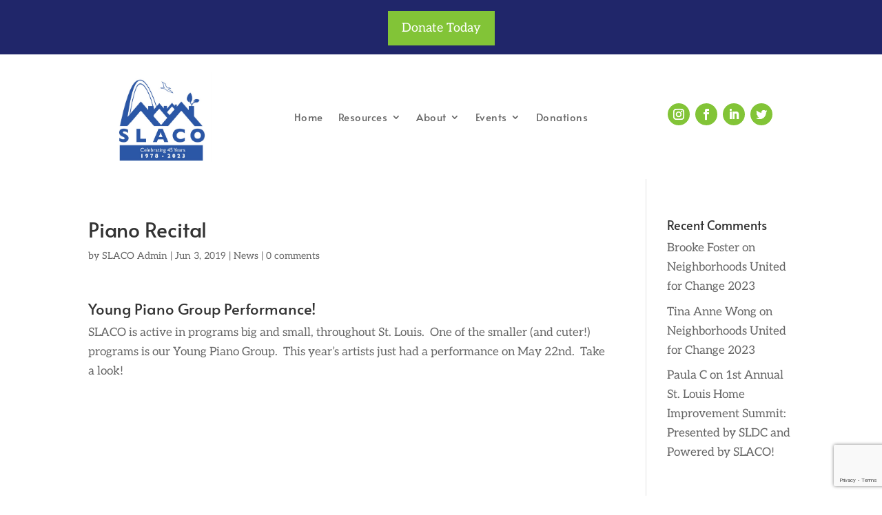

--- FILE ---
content_type: text/html; charset=utf-8
request_url: https://www.google.com/recaptcha/api2/anchor?ar=1&k=6LfMEc0qAAAAAKTgTVzdrxJ6-w9FjiQ_FjeJ1GGO&co=aHR0cHM6Ly9zbGFjby1tby5vcmc6NDQz&hl=en&v=PoyoqOPhxBO7pBk68S4YbpHZ&size=invisible&anchor-ms=20000&execute-ms=30000&cb=veqtzh7vmpsc
body_size: 48541
content:
<!DOCTYPE HTML><html dir="ltr" lang="en"><head><meta http-equiv="Content-Type" content="text/html; charset=UTF-8">
<meta http-equiv="X-UA-Compatible" content="IE=edge">
<title>reCAPTCHA</title>
<style type="text/css">
/* cyrillic-ext */
@font-face {
  font-family: 'Roboto';
  font-style: normal;
  font-weight: 400;
  font-stretch: 100%;
  src: url(//fonts.gstatic.com/s/roboto/v48/KFO7CnqEu92Fr1ME7kSn66aGLdTylUAMa3GUBHMdazTgWw.woff2) format('woff2');
  unicode-range: U+0460-052F, U+1C80-1C8A, U+20B4, U+2DE0-2DFF, U+A640-A69F, U+FE2E-FE2F;
}
/* cyrillic */
@font-face {
  font-family: 'Roboto';
  font-style: normal;
  font-weight: 400;
  font-stretch: 100%;
  src: url(//fonts.gstatic.com/s/roboto/v48/KFO7CnqEu92Fr1ME7kSn66aGLdTylUAMa3iUBHMdazTgWw.woff2) format('woff2');
  unicode-range: U+0301, U+0400-045F, U+0490-0491, U+04B0-04B1, U+2116;
}
/* greek-ext */
@font-face {
  font-family: 'Roboto';
  font-style: normal;
  font-weight: 400;
  font-stretch: 100%;
  src: url(//fonts.gstatic.com/s/roboto/v48/KFO7CnqEu92Fr1ME7kSn66aGLdTylUAMa3CUBHMdazTgWw.woff2) format('woff2');
  unicode-range: U+1F00-1FFF;
}
/* greek */
@font-face {
  font-family: 'Roboto';
  font-style: normal;
  font-weight: 400;
  font-stretch: 100%;
  src: url(//fonts.gstatic.com/s/roboto/v48/KFO7CnqEu92Fr1ME7kSn66aGLdTylUAMa3-UBHMdazTgWw.woff2) format('woff2');
  unicode-range: U+0370-0377, U+037A-037F, U+0384-038A, U+038C, U+038E-03A1, U+03A3-03FF;
}
/* math */
@font-face {
  font-family: 'Roboto';
  font-style: normal;
  font-weight: 400;
  font-stretch: 100%;
  src: url(//fonts.gstatic.com/s/roboto/v48/KFO7CnqEu92Fr1ME7kSn66aGLdTylUAMawCUBHMdazTgWw.woff2) format('woff2');
  unicode-range: U+0302-0303, U+0305, U+0307-0308, U+0310, U+0312, U+0315, U+031A, U+0326-0327, U+032C, U+032F-0330, U+0332-0333, U+0338, U+033A, U+0346, U+034D, U+0391-03A1, U+03A3-03A9, U+03B1-03C9, U+03D1, U+03D5-03D6, U+03F0-03F1, U+03F4-03F5, U+2016-2017, U+2034-2038, U+203C, U+2040, U+2043, U+2047, U+2050, U+2057, U+205F, U+2070-2071, U+2074-208E, U+2090-209C, U+20D0-20DC, U+20E1, U+20E5-20EF, U+2100-2112, U+2114-2115, U+2117-2121, U+2123-214F, U+2190, U+2192, U+2194-21AE, U+21B0-21E5, U+21F1-21F2, U+21F4-2211, U+2213-2214, U+2216-22FF, U+2308-230B, U+2310, U+2319, U+231C-2321, U+2336-237A, U+237C, U+2395, U+239B-23B7, U+23D0, U+23DC-23E1, U+2474-2475, U+25AF, U+25B3, U+25B7, U+25BD, U+25C1, U+25CA, U+25CC, U+25FB, U+266D-266F, U+27C0-27FF, U+2900-2AFF, U+2B0E-2B11, U+2B30-2B4C, U+2BFE, U+3030, U+FF5B, U+FF5D, U+1D400-1D7FF, U+1EE00-1EEFF;
}
/* symbols */
@font-face {
  font-family: 'Roboto';
  font-style: normal;
  font-weight: 400;
  font-stretch: 100%;
  src: url(//fonts.gstatic.com/s/roboto/v48/KFO7CnqEu92Fr1ME7kSn66aGLdTylUAMaxKUBHMdazTgWw.woff2) format('woff2');
  unicode-range: U+0001-000C, U+000E-001F, U+007F-009F, U+20DD-20E0, U+20E2-20E4, U+2150-218F, U+2190, U+2192, U+2194-2199, U+21AF, U+21E6-21F0, U+21F3, U+2218-2219, U+2299, U+22C4-22C6, U+2300-243F, U+2440-244A, U+2460-24FF, U+25A0-27BF, U+2800-28FF, U+2921-2922, U+2981, U+29BF, U+29EB, U+2B00-2BFF, U+4DC0-4DFF, U+FFF9-FFFB, U+10140-1018E, U+10190-1019C, U+101A0, U+101D0-101FD, U+102E0-102FB, U+10E60-10E7E, U+1D2C0-1D2D3, U+1D2E0-1D37F, U+1F000-1F0FF, U+1F100-1F1AD, U+1F1E6-1F1FF, U+1F30D-1F30F, U+1F315, U+1F31C, U+1F31E, U+1F320-1F32C, U+1F336, U+1F378, U+1F37D, U+1F382, U+1F393-1F39F, U+1F3A7-1F3A8, U+1F3AC-1F3AF, U+1F3C2, U+1F3C4-1F3C6, U+1F3CA-1F3CE, U+1F3D4-1F3E0, U+1F3ED, U+1F3F1-1F3F3, U+1F3F5-1F3F7, U+1F408, U+1F415, U+1F41F, U+1F426, U+1F43F, U+1F441-1F442, U+1F444, U+1F446-1F449, U+1F44C-1F44E, U+1F453, U+1F46A, U+1F47D, U+1F4A3, U+1F4B0, U+1F4B3, U+1F4B9, U+1F4BB, U+1F4BF, U+1F4C8-1F4CB, U+1F4D6, U+1F4DA, U+1F4DF, U+1F4E3-1F4E6, U+1F4EA-1F4ED, U+1F4F7, U+1F4F9-1F4FB, U+1F4FD-1F4FE, U+1F503, U+1F507-1F50B, U+1F50D, U+1F512-1F513, U+1F53E-1F54A, U+1F54F-1F5FA, U+1F610, U+1F650-1F67F, U+1F687, U+1F68D, U+1F691, U+1F694, U+1F698, U+1F6AD, U+1F6B2, U+1F6B9-1F6BA, U+1F6BC, U+1F6C6-1F6CF, U+1F6D3-1F6D7, U+1F6E0-1F6EA, U+1F6F0-1F6F3, U+1F6F7-1F6FC, U+1F700-1F7FF, U+1F800-1F80B, U+1F810-1F847, U+1F850-1F859, U+1F860-1F887, U+1F890-1F8AD, U+1F8B0-1F8BB, U+1F8C0-1F8C1, U+1F900-1F90B, U+1F93B, U+1F946, U+1F984, U+1F996, U+1F9E9, U+1FA00-1FA6F, U+1FA70-1FA7C, U+1FA80-1FA89, U+1FA8F-1FAC6, U+1FACE-1FADC, U+1FADF-1FAE9, U+1FAF0-1FAF8, U+1FB00-1FBFF;
}
/* vietnamese */
@font-face {
  font-family: 'Roboto';
  font-style: normal;
  font-weight: 400;
  font-stretch: 100%;
  src: url(//fonts.gstatic.com/s/roboto/v48/KFO7CnqEu92Fr1ME7kSn66aGLdTylUAMa3OUBHMdazTgWw.woff2) format('woff2');
  unicode-range: U+0102-0103, U+0110-0111, U+0128-0129, U+0168-0169, U+01A0-01A1, U+01AF-01B0, U+0300-0301, U+0303-0304, U+0308-0309, U+0323, U+0329, U+1EA0-1EF9, U+20AB;
}
/* latin-ext */
@font-face {
  font-family: 'Roboto';
  font-style: normal;
  font-weight: 400;
  font-stretch: 100%;
  src: url(//fonts.gstatic.com/s/roboto/v48/KFO7CnqEu92Fr1ME7kSn66aGLdTylUAMa3KUBHMdazTgWw.woff2) format('woff2');
  unicode-range: U+0100-02BA, U+02BD-02C5, U+02C7-02CC, U+02CE-02D7, U+02DD-02FF, U+0304, U+0308, U+0329, U+1D00-1DBF, U+1E00-1E9F, U+1EF2-1EFF, U+2020, U+20A0-20AB, U+20AD-20C0, U+2113, U+2C60-2C7F, U+A720-A7FF;
}
/* latin */
@font-face {
  font-family: 'Roboto';
  font-style: normal;
  font-weight: 400;
  font-stretch: 100%;
  src: url(//fonts.gstatic.com/s/roboto/v48/KFO7CnqEu92Fr1ME7kSn66aGLdTylUAMa3yUBHMdazQ.woff2) format('woff2');
  unicode-range: U+0000-00FF, U+0131, U+0152-0153, U+02BB-02BC, U+02C6, U+02DA, U+02DC, U+0304, U+0308, U+0329, U+2000-206F, U+20AC, U+2122, U+2191, U+2193, U+2212, U+2215, U+FEFF, U+FFFD;
}
/* cyrillic-ext */
@font-face {
  font-family: 'Roboto';
  font-style: normal;
  font-weight: 500;
  font-stretch: 100%;
  src: url(//fonts.gstatic.com/s/roboto/v48/KFO7CnqEu92Fr1ME7kSn66aGLdTylUAMa3GUBHMdazTgWw.woff2) format('woff2');
  unicode-range: U+0460-052F, U+1C80-1C8A, U+20B4, U+2DE0-2DFF, U+A640-A69F, U+FE2E-FE2F;
}
/* cyrillic */
@font-face {
  font-family: 'Roboto';
  font-style: normal;
  font-weight: 500;
  font-stretch: 100%;
  src: url(//fonts.gstatic.com/s/roboto/v48/KFO7CnqEu92Fr1ME7kSn66aGLdTylUAMa3iUBHMdazTgWw.woff2) format('woff2');
  unicode-range: U+0301, U+0400-045F, U+0490-0491, U+04B0-04B1, U+2116;
}
/* greek-ext */
@font-face {
  font-family: 'Roboto';
  font-style: normal;
  font-weight: 500;
  font-stretch: 100%;
  src: url(//fonts.gstatic.com/s/roboto/v48/KFO7CnqEu92Fr1ME7kSn66aGLdTylUAMa3CUBHMdazTgWw.woff2) format('woff2');
  unicode-range: U+1F00-1FFF;
}
/* greek */
@font-face {
  font-family: 'Roboto';
  font-style: normal;
  font-weight: 500;
  font-stretch: 100%;
  src: url(//fonts.gstatic.com/s/roboto/v48/KFO7CnqEu92Fr1ME7kSn66aGLdTylUAMa3-UBHMdazTgWw.woff2) format('woff2');
  unicode-range: U+0370-0377, U+037A-037F, U+0384-038A, U+038C, U+038E-03A1, U+03A3-03FF;
}
/* math */
@font-face {
  font-family: 'Roboto';
  font-style: normal;
  font-weight: 500;
  font-stretch: 100%;
  src: url(//fonts.gstatic.com/s/roboto/v48/KFO7CnqEu92Fr1ME7kSn66aGLdTylUAMawCUBHMdazTgWw.woff2) format('woff2');
  unicode-range: U+0302-0303, U+0305, U+0307-0308, U+0310, U+0312, U+0315, U+031A, U+0326-0327, U+032C, U+032F-0330, U+0332-0333, U+0338, U+033A, U+0346, U+034D, U+0391-03A1, U+03A3-03A9, U+03B1-03C9, U+03D1, U+03D5-03D6, U+03F0-03F1, U+03F4-03F5, U+2016-2017, U+2034-2038, U+203C, U+2040, U+2043, U+2047, U+2050, U+2057, U+205F, U+2070-2071, U+2074-208E, U+2090-209C, U+20D0-20DC, U+20E1, U+20E5-20EF, U+2100-2112, U+2114-2115, U+2117-2121, U+2123-214F, U+2190, U+2192, U+2194-21AE, U+21B0-21E5, U+21F1-21F2, U+21F4-2211, U+2213-2214, U+2216-22FF, U+2308-230B, U+2310, U+2319, U+231C-2321, U+2336-237A, U+237C, U+2395, U+239B-23B7, U+23D0, U+23DC-23E1, U+2474-2475, U+25AF, U+25B3, U+25B7, U+25BD, U+25C1, U+25CA, U+25CC, U+25FB, U+266D-266F, U+27C0-27FF, U+2900-2AFF, U+2B0E-2B11, U+2B30-2B4C, U+2BFE, U+3030, U+FF5B, U+FF5D, U+1D400-1D7FF, U+1EE00-1EEFF;
}
/* symbols */
@font-face {
  font-family: 'Roboto';
  font-style: normal;
  font-weight: 500;
  font-stretch: 100%;
  src: url(//fonts.gstatic.com/s/roboto/v48/KFO7CnqEu92Fr1ME7kSn66aGLdTylUAMaxKUBHMdazTgWw.woff2) format('woff2');
  unicode-range: U+0001-000C, U+000E-001F, U+007F-009F, U+20DD-20E0, U+20E2-20E4, U+2150-218F, U+2190, U+2192, U+2194-2199, U+21AF, U+21E6-21F0, U+21F3, U+2218-2219, U+2299, U+22C4-22C6, U+2300-243F, U+2440-244A, U+2460-24FF, U+25A0-27BF, U+2800-28FF, U+2921-2922, U+2981, U+29BF, U+29EB, U+2B00-2BFF, U+4DC0-4DFF, U+FFF9-FFFB, U+10140-1018E, U+10190-1019C, U+101A0, U+101D0-101FD, U+102E0-102FB, U+10E60-10E7E, U+1D2C0-1D2D3, U+1D2E0-1D37F, U+1F000-1F0FF, U+1F100-1F1AD, U+1F1E6-1F1FF, U+1F30D-1F30F, U+1F315, U+1F31C, U+1F31E, U+1F320-1F32C, U+1F336, U+1F378, U+1F37D, U+1F382, U+1F393-1F39F, U+1F3A7-1F3A8, U+1F3AC-1F3AF, U+1F3C2, U+1F3C4-1F3C6, U+1F3CA-1F3CE, U+1F3D4-1F3E0, U+1F3ED, U+1F3F1-1F3F3, U+1F3F5-1F3F7, U+1F408, U+1F415, U+1F41F, U+1F426, U+1F43F, U+1F441-1F442, U+1F444, U+1F446-1F449, U+1F44C-1F44E, U+1F453, U+1F46A, U+1F47D, U+1F4A3, U+1F4B0, U+1F4B3, U+1F4B9, U+1F4BB, U+1F4BF, U+1F4C8-1F4CB, U+1F4D6, U+1F4DA, U+1F4DF, U+1F4E3-1F4E6, U+1F4EA-1F4ED, U+1F4F7, U+1F4F9-1F4FB, U+1F4FD-1F4FE, U+1F503, U+1F507-1F50B, U+1F50D, U+1F512-1F513, U+1F53E-1F54A, U+1F54F-1F5FA, U+1F610, U+1F650-1F67F, U+1F687, U+1F68D, U+1F691, U+1F694, U+1F698, U+1F6AD, U+1F6B2, U+1F6B9-1F6BA, U+1F6BC, U+1F6C6-1F6CF, U+1F6D3-1F6D7, U+1F6E0-1F6EA, U+1F6F0-1F6F3, U+1F6F7-1F6FC, U+1F700-1F7FF, U+1F800-1F80B, U+1F810-1F847, U+1F850-1F859, U+1F860-1F887, U+1F890-1F8AD, U+1F8B0-1F8BB, U+1F8C0-1F8C1, U+1F900-1F90B, U+1F93B, U+1F946, U+1F984, U+1F996, U+1F9E9, U+1FA00-1FA6F, U+1FA70-1FA7C, U+1FA80-1FA89, U+1FA8F-1FAC6, U+1FACE-1FADC, U+1FADF-1FAE9, U+1FAF0-1FAF8, U+1FB00-1FBFF;
}
/* vietnamese */
@font-face {
  font-family: 'Roboto';
  font-style: normal;
  font-weight: 500;
  font-stretch: 100%;
  src: url(//fonts.gstatic.com/s/roboto/v48/KFO7CnqEu92Fr1ME7kSn66aGLdTylUAMa3OUBHMdazTgWw.woff2) format('woff2');
  unicode-range: U+0102-0103, U+0110-0111, U+0128-0129, U+0168-0169, U+01A0-01A1, U+01AF-01B0, U+0300-0301, U+0303-0304, U+0308-0309, U+0323, U+0329, U+1EA0-1EF9, U+20AB;
}
/* latin-ext */
@font-face {
  font-family: 'Roboto';
  font-style: normal;
  font-weight: 500;
  font-stretch: 100%;
  src: url(//fonts.gstatic.com/s/roboto/v48/KFO7CnqEu92Fr1ME7kSn66aGLdTylUAMa3KUBHMdazTgWw.woff2) format('woff2');
  unicode-range: U+0100-02BA, U+02BD-02C5, U+02C7-02CC, U+02CE-02D7, U+02DD-02FF, U+0304, U+0308, U+0329, U+1D00-1DBF, U+1E00-1E9F, U+1EF2-1EFF, U+2020, U+20A0-20AB, U+20AD-20C0, U+2113, U+2C60-2C7F, U+A720-A7FF;
}
/* latin */
@font-face {
  font-family: 'Roboto';
  font-style: normal;
  font-weight: 500;
  font-stretch: 100%;
  src: url(//fonts.gstatic.com/s/roboto/v48/KFO7CnqEu92Fr1ME7kSn66aGLdTylUAMa3yUBHMdazQ.woff2) format('woff2');
  unicode-range: U+0000-00FF, U+0131, U+0152-0153, U+02BB-02BC, U+02C6, U+02DA, U+02DC, U+0304, U+0308, U+0329, U+2000-206F, U+20AC, U+2122, U+2191, U+2193, U+2212, U+2215, U+FEFF, U+FFFD;
}
/* cyrillic-ext */
@font-face {
  font-family: 'Roboto';
  font-style: normal;
  font-weight: 900;
  font-stretch: 100%;
  src: url(//fonts.gstatic.com/s/roboto/v48/KFO7CnqEu92Fr1ME7kSn66aGLdTylUAMa3GUBHMdazTgWw.woff2) format('woff2');
  unicode-range: U+0460-052F, U+1C80-1C8A, U+20B4, U+2DE0-2DFF, U+A640-A69F, U+FE2E-FE2F;
}
/* cyrillic */
@font-face {
  font-family: 'Roboto';
  font-style: normal;
  font-weight: 900;
  font-stretch: 100%;
  src: url(//fonts.gstatic.com/s/roboto/v48/KFO7CnqEu92Fr1ME7kSn66aGLdTylUAMa3iUBHMdazTgWw.woff2) format('woff2');
  unicode-range: U+0301, U+0400-045F, U+0490-0491, U+04B0-04B1, U+2116;
}
/* greek-ext */
@font-face {
  font-family: 'Roboto';
  font-style: normal;
  font-weight: 900;
  font-stretch: 100%;
  src: url(//fonts.gstatic.com/s/roboto/v48/KFO7CnqEu92Fr1ME7kSn66aGLdTylUAMa3CUBHMdazTgWw.woff2) format('woff2');
  unicode-range: U+1F00-1FFF;
}
/* greek */
@font-face {
  font-family: 'Roboto';
  font-style: normal;
  font-weight: 900;
  font-stretch: 100%;
  src: url(//fonts.gstatic.com/s/roboto/v48/KFO7CnqEu92Fr1ME7kSn66aGLdTylUAMa3-UBHMdazTgWw.woff2) format('woff2');
  unicode-range: U+0370-0377, U+037A-037F, U+0384-038A, U+038C, U+038E-03A1, U+03A3-03FF;
}
/* math */
@font-face {
  font-family: 'Roboto';
  font-style: normal;
  font-weight: 900;
  font-stretch: 100%;
  src: url(//fonts.gstatic.com/s/roboto/v48/KFO7CnqEu92Fr1ME7kSn66aGLdTylUAMawCUBHMdazTgWw.woff2) format('woff2');
  unicode-range: U+0302-0303, U+0305, U+0307-0308, U+0310, U+0312, U+0315, U+031A, U+0326-0327, U+032C, U+032F-0330, U+0332-0333, U+0338, U+033A, U+0346, U+034D, U+0391-03A1, U+03A3-03A9, U+03B1-03C9, U+03D1, U+03D5-03D6, U+03F0-03F1, U+03F4-03F5, U+2016-2017, U+2034-2038, U+203C, U+2040, U+2043, U+2047, U+2050, U+2057, U+205F, U+2070-2071, U+2074-208E, U+2090-209C, U+20D0-20DC, U+20E1, U+20E5-20EF, U+2100-2112, U+2114-2115, U+2117-2121, U+2123-214F, U+2190, U+2192, U+2194-21AE, U+21B0-21E5, U+21F1-21F2, U+21F4-2211, U+2213-2214, U+2216-22FF, U+2308-230B, U+2310, U+2319, U+231C-2321, U+2336-237A, U+237C, U+2395, U+239B-23B7, U+23D0, U+23DC-23E1, U+2474-2475, U+25AF, U+25B3, U+25B7, U+25BD, U+25C1, U+25CA, U+25CC, U+25FB, U+266D-266F, U+27C0-27FF, U+2900-2AFF, U+2B0E-2B11, U+2B30-2B4C, U+2BFE, U+3030, U+FF5B, U+FF5D, U+1D400-1D7FF, U+1EE00-1EEFF;
}
/* symbols */
@font-face {
  font-family: 'Roboto';
  font-style: normal;
  font-weight: 900;
  font-stretch: 100%;
  src: url(//fonts.gstatic.com/s/roboto/v48/KFO7CnqEu92Fr1ME7kSn66aGLdTylUAMaxKUBHMdazTgWw.woff2) format('woff2');
  unicode-range: U+0001-000C, U+000E-001F, U+007F-009F, U+20DD-20E0, U+20E2-20E4, U+2150-218F, U+2190, U+2192, U+2194-2199, U+21AF, U+21E6-21F0, U+21F3, U+2218-2219, U+2299, U+22C4-22C6, U+2300-243F, U+2440-244A, U+2460-24FF, U+25A0-27BF, U+2800-28FF, U+2921-2922, U+2981, U+29BF, U+29EB, U+2B00-2BFF, U+4DC0-4DFF, U+FFF9-FFFB, U+10140-1018E, U+10190-1019C, U+101A0, U+101D0-101FD, U+102E0-102FB, U+10E60-10E7E, U+1D2C0-1D2D3, U+1D2E0-1D37F, U+1F000-1F0FF, U+1F100-1F1AD, U+1F1E6-1F1FF, U+1F30D-1F30F, U+1F315, U+1F31C, U+1F31E, U+1F320-1F32C, U+1F336, U+1F378, U+1F37D, U+1F382, U+1F393-1F39F, U+1F3A7-1F3A8, U+1F3AC-1F3AF, U+1F3C2, U+1F3C4-1F3C6, U+1F3CA-1F3CE, U+1F3D4-1F3E0, U+1F3ED, U+1F3F1-1F3F3, U+1F3F5-1F3F7, U+1F408, U+1F415, U+1F41F, U+1F426, U+1F43F, U+1F441-1F442, U+1F444, U+1F446-1F449, U+1F44C-1F44E, U+1F453, U+1F46A, U+1F47D, U+1F4A3, U+1F4B0, U+1F4B3, U+1F4B9, U+1F4BB, U+1F4BF, U+1F4C8-1F4CB, U+1F4D6, U+1F4DA, U+1F4DF, U+1F4E3-1F4E6, U+1F4EA-1F4ED, U+1F4F7, U+1F4F9-1F4FB, U+1F4FD-1F4FE, U+1F503, U+1F507-1F50B, U+1F50D, U+1F512-1F513, U+1F53E-1F54A, U+1F54F-1F5FA, U+1F610, U+1F650-1F67F, U+1F687, U+1F68D, U+1F691, U+1F694, U+1F698, U+1F6AD, U+1F6B2, U+1F6B9-1F6BA, U+1F6BC, U+1F6C6-1F6CF, U+1F6D3-1F6D7, U+1F6E0-1F6EA, U+1F6F0-1F6F3, U+1F6F7-1F6FC, U+1F700-1F7FF, U+1F800-1F80B, U+1F810-1F847, U+1F850-1F859, U+1F860-1F887, U+1F890-1F8AD, U+1F8B0-1F8BB, U+1F8C0-1F8C1, U+1F900-1F90B, U+1F93B, U+1F946, U+1F984, U+1F996, U+1F9E9, U+1FA00-1FA6F, U+1FA70-1FA7C, U+1FA80-1FA89, U+1FA8F-1FAC6, U+1FACE-1FADC, U+1FADF-1FAE9, U+1FAF0-1FAF8, U+1FB00-1FBFF;
}
/* vietnamese */
@font-face {
  font-family: 'Roboto';
  font-style: normal;
  font-weight: 900;
  font-stretch: 100%;
  src: url(//fonts.gstatic.com/s/roboto/v48/KFO7CnqEu92Fr1ME7kSn66aGLdTylUAMa3OUBHMdazTgWw.woff2) format('woff2');
  unicode-range: U+0102-0103, U+0110-0111, U+0128-0129, U+0168-0169, U+01A0-01A1, U+01AF-01B0, U+0300-0301, U+0303-0304, U+0308-0309, U+0323, U+0329, U+1EA0-1EF9, U+20AB;
}
/* latin-ext */
@font-face {
  font-family: 'Roboto';
  font-style: normal;
  font-weight: 900;
  font-stretch: 100%;
  src: url(//fonts.gstatic.com/s/roboto/v48/KFO7CnqEu92Fr1ME7kSn66aGLdTylUAMa3KUBHMdazTgWw.woff2) format('woff2');
  unicode-range: U+0100-02BA, U+02BD-02C5, U+02C7-02CC, U+02CE-02D7, U+02DD-02FF, U+0304, U+0308, U+0329, U+1D00-1DBF, U+1E00-1E9F, U+1EF2-1EFF, U+2020, U+20A0-20AB, U+20AD-20C0, U+2113, U+2C60-2C7F, U+A720-A7FF;
}
/* latin */
@font-face {
  font-family: 'Roboto';
  font-style: normal;
  font-weight: 900;
  font-stretch: 100%;
  src: url(//fonts.gstatic.com/s/roboto/v48/KFO7CnqEu92Fr1ME7kSn66aGLdTylUAMa3yUBHMdazQ.woff2) format('woff2');
  unicode-range: U+0000-00FF, U+0131, U+0152-0153, U+02BB-02BC, U+02C6, U+02DA, U+02DC, U+0304, U+0308, U+0329, U+2000-206F, U+20AC, U+2122, U+2191, U+2193, U+2212, U+2215, U+FEFF, U+FFFD;
}

</style>
<link rel="stylesheet" type="text/css" href="https://www.gstatic.com/recaptcha/releases/PoyoqOPhxBO7pBk68S4YbpHZ/styles__ltr.css">
<script nonce="rAhe9XhWkLRuuDzorUvqGQ" type="text/javascript">window['__recaptcha_api'] = 'https://www.google.com/recaptcha/api2/';</script>
<script type="text/javascript" src="https://www.gstatic.com/recaptcha/releases/PoyoqOPhxBO7pBk68S4YbpHZ/recaptcha__en.js" nonce="rAhe9XhWkLRuuDzorUvqGQ">
      
    </script></head>
<body><div id="rc-anchor-alert" class="rc-anchor-alert"></div>
<input type="hidden" id="recaptcha-token" value="[base64]">
<script type="text/javascript" nonce="rAhe9XhWkLRuuDzorUvqGQ">
      recaptcha.anchor.Main.init("[\x22ainput\x22,[\x22bgdata\x22,\x22\x22,\[base64]/[base64]/[base64]/KE4oMTI0LHYsdi5HKSxMWihsLHYpKTpOKDEyNCx2LGwpLFYpLHYpLFQpKSxGKDE3MSx2KX0scjc9ZnVuY3Rpb24obCl7cmV0dXJuIGx9LEM9ZnVuY3Rpb24obCxWLHYpe04odixsLFYpLFZbYWtdPTI3OTZ9LG49ZnVuY3Rpb24obCxWKXtWLlg9KChWLlg/[base64]/[base64]/[base64]/[base64]/[base64]/[base64]/[base64]/[base64]/[base64]/[base64]/[base64]\\u003d\x22,\[base64]\\u003d\x22,\x22wqvDrMKYwpPDnsKDbykuwpB/P8OqwrXDjsKaJMKUHsKGw7Rlw5lFwqTDgEXCr8K8E34WSVPDuWvCn34+Z3JtRnfDqz7Dv1zDtMOxRgYgWsKZwqfDlEHDiBHDgsKqwq7Cs8O9woJXw595AWrDtGPCsSDDsQPDsxnCi8OuAsKiWcKkw7bDtGkHZmDCqcObwoRuw6tWfyfCvzk/HQZrw4F/FxVFw4ouw4bDtMOJwod6WMKVwqt+DVxfX27DrMKMEsOPRMOtZiV3wqB4A8KNTl9pwrgYw7QPw7TDr8Orwp0yYArDnsKQw4TDsilAH2lMccKFG2fDoMKMwoxnYsKGRnsJGsOKQsOewo0dEnw5aMO8XnzDvwTCmMKKw73CrcOndMOEwrIQw7fDgsK/BC/CisKoasOpeBJMWcODInHCoz4Ow6nDrR/[base64]/CliVLwqYywr/Ck1jDlxdUw6Rlwq7CiVDCg8KbV8KKwqvCsjRAwo3DoE5uT8KZbE4yw7NIw5Quw7RBwr9jUcOxKMOdbsOWbcOVMMOAw6XDvV3CoFjCg8KtwpnDqcKsS3rDhC0owonCjMOxwrfCl8KLNSt2wo5lwqTDvzocAcOfw4jCsQELwpxYw7kqRcOowo/DsmgbZFVPE8KWPcOowps4AsO0U3bDksKEMMORD8OHwo02UsOoasKXw5pHQybCvSnDpyd4w4VRWUrDr8KHecKAwooVUcKAWsKcJkbCucODcMKXw7PCp8KZJk97wrtJwqfDkmlUwrzDhzZNwp/CosKAHXFkMyMIa8O1DGvCqA55Uhx0BzTDthHCq8OnE385w45nIsORLcK2X8O3woJMwr/DulFkPhrCtCpbTTV4w4ZLYxPCksO1IETCiHNHwq0hMyA8w53DpcOCw4rCuMOew51Kw5bCjgh/wpvDj8O2w5bCvsOBSQRJBMOgdBvCgcKdQMOpLifClS4uw6/Cg8O6w57Dh8K2w5IVcsO7CCHDqsOAw4s1w6XDkRPDqsOPSMO5P8ONUsKMQUtfw6hWC8O0B3HDmsOIVCLCvkfDvy4/[base64]/w6bDhELDlHPCsD7DkzldwqPDqMOaw5kPGMOGw73CmcKqw4waZsKaw5vCi8KBSMOhS8OFwqVCMh1qwq/Djm7CjcOkd8OOw4A+wr9NL8O8RsO2wp4Lw7QcGCTDjiVcw7PCiikBw7MsLSLCgsOIwovCtUzCniVdVsOWZXPCj8OowqPCgsOAw57CsUMWFsK1woJ0YBLCnMOIwrMvHT0Dw7/[base64]/CkCfDqMKNDsKKL8Ozwo7DsyPCi8O+UsKswpvDt8KIAMOuwrFVw5jDpCd9XsKDwoVDGijClVrDo8KpwoLDmsORw7dDwr3CmXJAMsOow69/wpxPw4xnw53Cr8KRA8KawrvDgsKHb0gdYSbDgWJnB8KowqsnSkcwV33Dh13Dm8K6w7oBE8KRw5gDTMOcw7TDtcKnYMKswptKwotcwqfCgXfCphPDgcO6dMK0XcK7wqjDkkFmQ1wRwqvCmMOwcsOdwogCG8OCVxvCsMKFw6/[base64]/DiERpwqjCkQlBwrHDs8Kcb18ZL8OPAxtTKEfDqsK6X8KpwrLDgMOwSHgVwrpJL8KlfcOSDcOvB8OZF8OOw73Dh8OfDnLCjxUjw5vDqcKgb8Oaw4dzw4fCv8OEKiFuesOMw57CkMOrShZuacOJwpA9wpDDg3rCiMOGw7xAWcKnYMO9E8KJwpnCkMObBUV+w4QOw64pw5/CqHfCgMKtPMOIw4nDtXkhwoFjwqNtwrN6wpbDv1zDh1rDu3Rdw4DCk8OTwqHDtWjCqsOnw5nDolfDlzLCuyfCnMOjABXDizrDg8KzwonCm8KAbcKgGsKdU8OVPcOUw6LCv8O6wrPCuFElIhoCX29IKsKgIcO/[base64]/Cm3RKaTLCnglbWnAvF2TDpXnDjSjCsQXCoMKbPMOLVcKWIsKlM8OBR2IWNSZ1Y8K2OFcww53CocOjQ8KVwoV9wqhkw7HDu8KzwqA5wpPDvzjCvcOxKsKKwr19IVEAPzvCsBkDA03DhQbCuDs7woQIw6HCtDkREsKkO8ObZMKQw4/[base64]/wr0CwoEFw7dDeh7Crj8mw4XCtsOQNMOBAVDDhMOzwpUvw7HCvCwBw68lGRDCgC7ChhImw5wUw7Zvw65hQkTCkMKww6M0dhJBewkFYH14S8KUThtIw78Ow7DDo8ORwoR9OEt6w6E/[base64]/CkMKcw4fCqcKeNBVFw6PCtMKzSgLDvcOsw5vDk8OFw4XDtcOrwpgNwpjCkMKyecK3esKYHSXDr3/CsMKjThfCkcOmwp3DjcOaTVUsNWAww5BKwqVSw5dJwpEIEXDChGLDshPCnW8DCMOKVggtwok3wr/[base64]/DjMOxw5/CgcKgwocmIV/DvQ5nRsO2G8Kpw701wpjClsO5HsOZw7LDi3bDiRnCuFDCvUbDscKEUHnDnxxEP2bCvcOfwqHDocKiwp3CtcO1wr/DtAFqTSRpwqvDvwlME1E9O0FpecOWwrHCkjIKwqnDowtCwrJiYMKINcOewrLCvMOZXDbDocKkB2UbwpnDnMO0XyEow5p7ccKrwoDDs8Owwr8Dw5Z8w7LChsKuGMOmC0cZFcOIwoYJwrLCmcKBVMKZw73DlxvDmMKPUsO/VMK+w6ssw6vDqT4nw5XCi8OMworDv2XCnsK/SsK7AWhBYzMIJUdtw41TYsKMIsK3wpDCpsOewrPDthbDqMKWKkXCpRjCksKTwp0uOzQHw6dcw7ZAw6zChsOYw5jDqcK1LcOTSVVDw60owpIEwp1Xw5/DgcOVbzDCncKIfEXDny3CqSrDlcObwoTCksOqfcKOEMO0w6s5aMOKC8Oaw6NzezzDj2LDncOgwojDiAUXE8KWw64gYUEJeSMnw5zCtXbCgD8oIHLCtAHCmcKYwpbDucO2w7TDrG0wwrTDomfDg8Oew7rDsX1Fw5VGCcOWw4jCrGYkwoDDssK9w5p0wqrDp3XDtg/[base64]/Z0PCh8K1ZwHCmsK+P2wOF8Oiw7PDuCrDlTcjEsKnV2rCv8KbUzkzQsOXw4TDkMKFOm08w5nDuSfDmcOBw4TCjcORw7oEwoXCmTMPw7JxwqZgw4A8c3fDscKbwqUDwoJBF3kgw5s2G8OLw6nDsBt4OsKQT8KdKsOlw5HDtcKvWsKPLMKGwpXCozvDtALCoD/ClcOnwobCocK8YQbDoHA9a8OtworCkXJmfhpJU2dXUcOLwotODEcuLHVJw70ew5MpwrVbHcKOw4cxAsOuwqM9wpHDosOXAlApGkHClnx9wqTCl8KmPEw0wohOPcO6w5TCq3HDmRsEw4oEDcO2FsKSLD3Dix3DuMOdwq/DisKdRz8ubH5HwpEnw68+w5vCvsObPG3CqsKIw65/bzNmw7Zew63CsMOEw5UUMsOAwoPDmRbDpAtLDsOmwqBwD8KqM2TCncKcw7Fyw77Cm8KrQAXDhcOqwpgKw7QBw4bCnQk1Z8KECz5oXBnCqMK7JBECwpTDkcKYGsKTw53DvTg2EsKUXMKOw73CtFIjW3rCpxRUaMKITMKswqdxJh3ChsOKSTw/G1sqcjh4T8ObYDvCggHDmmFywqjDrCwvw4NQw7zDl1bDvnkgVmLDicKtZEbDiyobw5vDmWHCnsKCdsOgKDohwq3DhWrCuBJ8wrnCu8KIG8KWMsKQwrjDocOFJUdtMB/CssOLO2jDl8KDBMOZTcOQRnjChnN1wpXCgxzCk0LCoR8cwr7DvcK7wqDDmlpSTMKHw5c6LQQJwppWw74IMMOmw6ILwqAJIFJOwpFDRsKVw5jDgcKAw68tMsKJw5DDjMOZwrJ5EjrCj8KiS8KDThzDgSVawqLDtD/DoBN8wpHCrcK2O8KIGQnCv8OwwpIACMKWw6TCjzF5wrJeN8KUSsOnw47ChsOAMsKCw40DNMO1Z8OcG1ovwq3DiRDCsR/[base64]/DjRErwooNwr4GJQJRS8K9w4Q+w5tod8Oww4AHPcOOCcKHHi/DiMO+Rg1Aw4nCuMO7Yi8nPXbDmcKyw6khKTEhw4g+wpfDmMKHV8Kiw6Zxw6HClF7CjcKDw4fDqcObYMKDTcKjw7/DhMK8FcKKasKpwrLDtD7DoHzCsk9VTTbDpsOYwr/DphbCvsKHwqYBwrbCtWZewofDiU05I8KjX3zCqmHDqwTCiSHCjcKpwqomacKkdsOtKsKqIMOlwqjCjMKTw4phw5V1w7NhWH/DoE7DvcKQRcOyw7oIwr7DiU3DisKCIE0uasKROcOvFnDCscKaaRsvNMK/wrxoCW3DqEZUwos4fcK0HF41w4/ClXvDkcOjw5lKPMOTwrfCtFYIwodwXsOnEDLCllrDhn0IcRrClsOWw7nDtBAAfW0+OsKSwpwNwpVHw5vDhmo3YyPCpwfDqsKyHyrDjMOHw6ErwpIlwoYvwqFscMKGTEYHacKmwoTDonIAw4/Do8O1w7tMSsKNAsOvwphSwrjCigXDgsOxw53CgMKDwpdFw6zCtMKdK0INw5nCo8OZwosQDsOjFBcRw5l6dEzDnsKRw6sCRMOMTAtpwqLCrW1qUUdaPMKOwrLDjXsdw7ozJsOufcOFwp3CnlvCpj/[base64]/wr1sDHfDlkp/w713W1fCmATDl8OTcmVfUMKiHMKCwqnDhE4hw7zCgzDDswLDnMO/[base64]/CqD/[base64]/[base64]/w7TDqcKQF8KRwoRAbQASwqfDgMOtRxfCj8Orw4DDicOQwoIXPcKiIkUhKUlcNMOsTMKhd8OsUAbCkTLDl8K/w4YdQHrDkMKaw5bCpBphBsKewr9Qw4oTw6gpwrnCiWIXZSTDmmzDo8KbWMOSw58rwq/DqsOrw4/DiMOxJCBxbiDClEAJw5fCuBwACMKmKMKVw53ChMOmwofDtMOCwoo3cMKywrTCg8KJAcK5w5IGLMKYw4fCq8OKccKjHhTCjBrDqMOzwoxiel4yV8KDw4TCt8K/[base64]/DssK8LhVkwqjCp1nDqMOzWMKsVkcoYsKFZ8Kaw4rColfCqsKEGsOfwqfCpsKDw7kePVTCjMOxw75dw63DhsODHcKrWcKQwp/Ds8OUwpEQTsOub8KFf8Ovwo4/w6dTakdfWzvChMKZVxzDpsOUw68+wrLDlMOpFGrDtlMuwqHCoDthKlYYBMKdVsKjRlVuw6vDpGpuwqjDnQxmG8OIa1HDjsO/wqh8wodMwpEdw63Ch8OawpLDpUDDgUFgw7AobcOFVGzDi8OtLsOqUwjDnjcqw7LCkUfCvsO8w6HCqF5PAQPCtMKqw4EwdcKHwpVHwrHDsyXDlAcMw5k+w5YiwrTDqhFyw7AGJsKBcxsfXHjCh8OfWxPCh8OGwr5xwqlOw7DCqsO2w7M1b8Odw5APfivDscKBw6g/wq0uf8OTw5V1cMKSwpfDmD7DrmjCscOqwqt0aXk2w4QoRMO+R0kFw5s2MMKpwoTCgH54P8KudsKxPMKHFMOzdATDklrDl8KDUsK7AGt3w4NzDAjDj8KJwrIbfMKWPMKhw7nDoinCug3CsCpxEcKiFsKlwq/Dj3jCtgpraybDrAAVwrlRw5FDw4nCtCrDuMONNG7DvMKBw7JkEsKvw7XDokLCsMONwpktwpIDasK8esKFYMKLaMKxOMORUU/DsGbCk8Ogw63DiQ/Ctn0VwpcLOXLDnsKqw67Dk8OVQGjDhjTDrMKmwr/Dg1stfcKUwogTw7DChT7CucKLwppJwql1VU/Dmz8aVSPDqMO3Z8OQOsKyw67DrjwLIcOgwrsow7rCpn85f8Oiw6oHworDkcKew7Nfw4M6EwgLw6oANjTCncKKwqEwwrDDjzAowrodZjlkWVXCvGJ6wqbDpcK8Q8KqBMOKeSrCpcK5w6nDgcOgw5pcwoAVBSXDpyLCkksiwqnDszt7MXLCrgBGdxhtw5HDk8KtwrJ/w6rCiMOEMsOyIMKnGMORM2FswqTDombCkQnCqlnCplDCncOmBcO6XXElOk9XLcOFw6tZw5BKQMKlwrPDmkcPJTUvw5PCiDElWivDoARmwovCmwhZFMK4ZsOuwobCm20Qwqc5w4LCnMKmwqjCpCBTwq9yw6h9wr7DmQFQw7YkBGQ8w6o8HsOrw6PDthkxw5U5AMO/wozCn8OhwqfCpmA4ZE4HUinCvsKlWjXCr0I5VcOFeMOPwpNowoPDj8OvHRhkYcKuIMOMScOqwpQQwr3DmcK7OMKrF8Kjw5xKf2diw4siw6RPVRxWB3fCksO9YUbDjMOlwqPCkSXCosKjwqbDtRMMZB0xw5PDoMOsEDkfw75DFw8jGkbDrS0jw4nCjsO7H2Y1VDA/[base64]/wodfcklhw78UbiPDtsKWdGwyQAc+RUhVFG17wpgpwpPCjgluw4UIw4lHw7AAw4tMwp8cwoBpw67DgC3DgQJpw7XDnlsRDQMqbXs6w4Q9MEgWSmjCmsOOw6LDgXnCk1vDjy/DlHYWEmNTWsOKwpXDhHpDNcOWw4YGwrvDnsOgwqtIwqJNRsOwecKJeBnCjcKrwoR9NcKCwoM5wpjCkXXDpsOaIEvDqgsDPgzDpMOZO8Oqw7EQw5/DqsOew7/ChsOuN8KfwpASw57CsS7CjcOkwozDlMOewoJswqRlS1hjwpV2B8OGFsODwqUTwpTCncO8w75/Lw7CgsOYw6nCrBrCvcKFCcOOw5PDp8Kgw5HDlsKLwq3DnWQhChoPCcOWMg3DgivDjVMScQMnDcKCwobDiMKhZMKYw44dNcKBIMKPwrYCwogvXsOSw4wgwrrDuwcvX3wCwoLCsnzDoMKxO2rDuMK9wr8ywpzClADDmi49w6chP8K/wqsKwqg+LU/CkMKOw70zw6XDiynCnkRfG13CtcK8KR81woAkwqEqZDrDjiDDr8KWw647w47Dj18Nw5Imwp5YAXnChMKcwpEGwp0dw5N/w7l0w7hwwp4hajobwo/[base64]/Dl3PDpx19w4jCqsObwo8ndMKwNR4CJsKIOlzCuXjDosOlaj8sVcKvYh0rwo1MRm/DtV0yAHHCssKTwoJZaUTDuwnCtGrDuHUKw6l/woTDv8KkwoLCnMKXw5HDh1nCucKMC2PCjcOQAcOkwo96EMOXc8OMw4o/w49/[base64]/woZjDsKhJjVIwpDCiStDMMOqwoTCuHseXC5gw73DpcOeCMOpwqnDpSxdRsKAbnPCsGbCokNew68bEcOrfsObw6fCpjHDg1cZGsOawqNnYsOVw73DvsODwrx7dmVJwpPDs8KVbCkrUS/[base64]/wofCn8OWMiLCn8O5USPCjsKPDTDCh8KNwrDCrXXDiUXCr8OJwoVlw6LCnMOWFGbDjBHCgVfDqsOMwo7Dnz/Dl2sXw4A6eMO+R8Kiw5vDuiPDgy/[base64]/QBBYwq3CqyfDlCJxw4bCh0HDr33DpWhlw5ATwprDkV8JAEzDmErCtcKXw6E8w6Q0FsOuw6/DuEPDoMKXwq95w5PDq8ODw4HCgj3DuMKSwqI4R8OQMR7CscKNwppxdFMuw7UZXcKswpvCmFLCtsOww5HCs0vCicOyVg/Dn1DDoGLCvhhrY8KRa8KifsOXZMKXw4VJUsKdZ3RNwpt6BsKGw6LDqhlcH350eHY+w4bDkMKrw7J0VMK4Og02UgVGUMKYD2x0AxFCCQp+w44SfcO2w6UAwojCqMKXwoBMYmRpFcKPw5pVwpLDscK5HMKsHsOiw6/Dk8OAfHAGwrHCgcKgHcOKZ8KIwrvCusOuw6RrFEYiT8KvaBFBYkM9w6nDrcKGWGw0FFtve8KTwpVOw7B7w7kwwqMnw7LCtlwEAMOFw7kgScO/wpTCmgM1w4LDj3nCssKCYRnCmcOCcBtEw4ZLw5VNw6pFaMKzecKkKl/CtsO+MMKRW3MtWMOsw7cGw4xdEcO9Z2EswoTCkWgkP8KYBG7DuRLDjcK4w7HCq1lNPMKbHcK4AwnDnMOVNBbCp8KBf0DCi8KfbT3Di8K6CS7CgDDDhyPCiRvCinfDhnsJwpTCs8O9ZcKMw795wqAnwpvCv8KTS1NvAxVvwqXCk8KIw60owqvCkz/CrRc6X3fCqsK6A0PDtcKCW0rDucOLGkzDjDXDssOOVSLCkDfDqcK8wphVfcOXHwxow7pOwp7CrsKew5YsIzsuwrvDhsKhOcOGw4vDi8Krw5Z9wrZIOxpifzHDpsKaKETDjcOtw5XCpD/[base64]/CgSXCuMKnwr86NcOMwpTClTXChcOZTRHDnnwaTT1GR8KlLsKSQDnCoQtmw7EOKSzDv8Kvw7vCpsOOAQ8uw7fDsEtMYw/[base64]/DulRKwrNhwr8VMH96wpPClsOZQMOXQ8KSVcKyMEAkwpdQw7zDtXXDsznCmUU/esKZwoFTBcOkw7dHwqDDqBLDg3MDw5PCg8KWw6/DkcONE8Oyw5HDl8K7woYvasOpfmpyw4XClcKXwrrCnnhTDhEKNMKMDVnCpcKMRB/Ds8K1w5LDv8K/[base64]/wp0sTcKLwqcaw5tifMOvworDnV49wobDtkrCocO2fkHDjMKmdMOuYMKGw4LDt8K0N2ogw4TDgQZfSsKQwqwnNyDDqzoCw5hDE19Nw7bCoTJdwqXDr8OvVcO/w7/[base64]/Cl118K8KcWsOkWxvCnsOdwpI1CFvCrUI0V8OEw6TDosK+QsOuJcOtbsKrwq/CvBLDpSzDvMK+cMK8woxlwoXDphF+ak3DoA3Cnk9RWnZ4woPDhkTCvcOkKWXCgcKYe8OfcMKbakPCqcKPwqPDkcKKMCbDjkDDjXIyw6HCrsKNwo3CisKyw78vUz3DoMK0wqZIasOUw5/DsVXDu8OQwpvDinhBScOMwokLIMK8w4rCnllvMHvDpU56w5vChsKIw44jRTXCsi12w6bCoVUmJVzDnkByUMK3woQ8UMO9YjJ/w7vCvsK1w7HDqcO7w6bDr1zDjMOIw7LCvBLDlsOjw4/[base64]/WyPDrDDCvS7DgcOnUmIrwqTCnMKKVyvCgMKZQcKTw6NITcOEw4sbbVNeRy0swoHDpMOrUMKBw4LCgsOhWcOtw7NIacO7A1fCr0vDs2/CusK8wrnCqikEwqFpFsKWMcKLGsKyQcOHURfDicOQwoQUNRDDiyVfw6nDigRnw65ZSGlOwrQDw6BFw4jCssKpTsKJDxonw7Y9FsKewqbCtsOrbkDCljIXwrwTw5/DvMOdOFfDgcOFNAXDvsKYwp3CrsO6w47DrcKCTsOvHlfDjMKVIsK9wo0aSR7DlcO1wqMhZcKuw53DmBhVecOuYMOhwo7CrMKRMhzCo8KuGsKBw6/DkVfCmSDDqMOcPQYYw6HDlMOifWc3w6Zvw6sJAMOZwrBmMsKMwoHDixPCmBITAMKGw5nCgQplw4PCjAdLw4NRw64Yw6QNHl3ClTXCu0rDl8OrasOqOcKQw6rCucKNwpsawqfDocKiF8O9w4p1w4NUUxMxLF4UwpHCmcKcLizDk8Kkb8KMJ8KCLXHCmMOzwrrDjGsUVy/Dj8OQfcKPwpI6bHTDqk5lwqHCpC3CklDChcKJT8OrXX7DrTLCuFfDpcOdw4bCs8Orwp3Drg8bwqfDgsK5HMOuw6FXAMK7V8KTw4kCBsOXwolXfMOGw5XCrjZOCjrCqcKsQBtVw4t1woXCgsO7H8KywqBVw47Ci8OQBVs/CcKFK8OkwoXCkX7Cu8KPwq7CksOLIsKcwqTDvMK1MznCoMOnOMOjwq4rMT8/AMO5w7JwBsOawq3CsXPDksKUSVLDtn3DocKIUMKnw7vDoMOxw4Qfw4oOw6Ipw5IEwpDDhlZDw7bDvMOZSHlKwp9swq9Nw6UMw6cbLcKlwr7CggRfOcKOIMOdwpHDsMKTfSfCvkvCm8OmHcKGXnbCssO8wpzDlsObRWbDmWo4wpgvw6/CtltqwpISWSvDjsKCCMOqwpfDlDE1w7x5FhvCiynDpCwEOMOcKhDDiQnCkEnDjsKSbMKobl7DjMOLBntSdcKHfVHCpMKeFMO+RsOIwpBsdinDi8KFOMOsH8K/wqvDssK/wqXDtHTCqm0bJ8KxcFvDocKEwo8KwpbCh8KywozClSshw6wwwqrDsUTDr2F7JTJkNcO1w5nDncO1GcOSV8OYU8O4VA5mRQRJCcKcwrVLfXvDsMKGw7jDpWMlw5DDsWdMcsO/QQrDucODw63DmMO/CglNEMOTe1nDsyUNw67Cp8KQA8OWw5rDiRXCmk7CvEzDilzDqMO3w5/Du8O9w5l2wqrClFfDjcKXfQZ5w7Zdwr/DksKuw77CosOMwrA7woDDmsK7dEfCl0vDiHZgKMKuWsO8NHJbKAbDiUcmw500wqDDlUgXwpMTw69/QDHCrMKpwqHDicOCEMOHHcOWLQPDiEvCsHHCjMK3N2TCm8KQPAsnwr7DoHLCq8Kow4DDoDrDkX8owoZ0EMOhQnwXwr8GYA7Cg8Knw7hDw5I+cjLCqF9nwpwzwp/DjG7DtMK4w6IOIwLDlGXChcK+BMOEw7wpw6JGP8KywqfDnw7Doh3Dr8KKQcOARFHDkxk3KMOnOBIGw7vCtcO5TwHDmMK4w6ZqHgTDqsK1w4LDpcO7w6FcBE/[base64]/DksOAV3fDuE1+M8KIwonDsnHDtcK9w79HcTXCs8OBwqzDm18uw4TDlF/Du8Omw5zDqy3DmVXDv8K1w5B3JMOpH8K3w7hcRknCh2gpZMOrwrYGwo/DslbDv2vDoMOXwr3DtUTCosKkw5/DicKnViJtBcKowrzCjsOHZ0vDmXHCvMK3WUPCtMKkZ8O/wrnDryDDkcOvwrfDoAN/w5xdw43Cj8Olw63CjmpPXQXDmETDlcKJHcKIMiliIxYWbsK2woV3wpDCqXMhw6RIwoRhGWZfw4IANQTDhWLDtVpFwpZPw7LChMO5YsKxIwgfw7zCncOgGQ5cwowJw7peKDjDvcO5w6oQBcOXwovDi35wJMOdwrzDl2B/woZQLcOvX03CjF7CgcOiw5ZHwrXChsKgwr7Du8KWY37DqMK+wpwXcsOtw57DgHAHwoIRDTIJwr56w4vDrMOban44w61kw77CmMOHHcObw7Uhw70uBcOIwqICw4fCkTp2f0U2wqNlwoTDoMKHwovDrjBMwqhkw4/DuUvDp8OcwpMQSsKRIgTCkSsrdHHDvMO0eMKuw4NPRGzCrS4fTcObw5zCicKpw5HCmsK/wo3CrsOfKDPDrcOJScOhwqDClRgcPMOCwpnDgMK9w6HCnBjCq8OzD3VgfsOFSMK9CyAxZsO+Hx/[base64]/CisOiBRDCugPCnMKTHWjCgGkjRsKHworDmlYMfBLCtcKzw7oLDA08wp7Dpi/DtEd9Ikhww4PCiwkiXE5LNCzClwdFw57DgALChHbDt8KjwoXDjFdswqlSTsO9w4/CucKYwqjDnGMpw5pcwpXDpsKSHionwo/DtsOqwq/Csi7CqMOBCzp/wqt9YAM/wpzDgTc6w4xdw54qA8Kmf3QmwrUFEcOiwq1XL8KFwoTCv8Oww5sNw5DCo8OiaMK+w4rDkcOiIcOsZ8Kww4dHwrLCmmJbIwnCkyw0RgPDusOHw4/[base64]/[base64]/CkGpew4wpw7PDncKae2ATwrXCmik0LAFOw7vDhMKAZcOuw4PDpMO0wp/DmsKPwoMdwrFpMz15a8K0woPDmwk/[base64]/woBOwp/DvsKQYMOlPTLDiEDDuB/[base64]/DlHDDssOQw7zDlXsYKsKtDsKgAT3DjENZXcK8bsOnwrXDrnYpSA/DssOuwpnDqcKYw50WPwDCmRLCv2ZcGmxdw5teXMOIwrbCrMKxwqzDgcOVw7XDqsKTDcK8w5ROMsKTKjYyaU/DvMO7w54Hw5sjwokCPMO1wojDvVVewoEken1hwrZSw6VrAMKAMMOHw4LCkcObwqldw4bCmMOowp/DmMOiYTjDlALDvhQdcAtyGHfCtMOKe8KYIsKEFcOkB8OvacORMMO9w4vDuR4uTMOBY2ICw5jDhxfCkcOVwrbCvTvDhiQnw4Ukw5LCtFoMwrPCu8Kgw6nDp0rDt0/DmjPCtU4cw5bCvEQOO8K2BQrDhMOwMsKbw4/CjDg4YMKhAGzCjkjCmykSw6Fvw5LCrwrDvn7Dq1bCnGpaTMKuCsKFJsKmfVnDlcORwpFpw4DDn8O7wr7CoMO6wp3CgsODwo7DksOJwpoNX1haWFPCn8ONJ30uw55jwr8Uw4DClxHCoMK+KXHCsVHCpnXClDNvcDHCiz9/fRkiwrcdwqUUWyXDjsOAw5bDisK1NT96wpNFZcKPw7E3wp1gDsKFw7rCm08Jw61qw7PDtCRTw7hJwp/Dl2/DqXXCuMOcw4zCvcOKasOxwoPCjWEHw60wwp5HwpxNesOQw6tODxBhCgTCk2TCt8Ocw7rCixzDmsKKISvDtMK3woTCicOKwoPCh8KZwqthw5gZwrFVRxtSwpsXwpsXwq7DmTHCsjlmFyxtwrjCjjJ/w4rDnsO/wpbDmT0lZMKHw7BTw7TCosOsdMOCLwnCnzLCpW/[base64]/DlChaecOqaMKuwqVCw4UIw45Hw64/NcKcYzHCuU9Qwp8REHwhDE/[base64]/CncOtwok0w6Y3woXCqGRuX8OJwrMjwp99wqE/[base64]/ClCnDuMOXwodeP8OMCcKlDsKvw41ww6Fswpcow6Bww5QiwporIFN+FsKWwolIw5/DvVADRQtZw67Cvlsgw5M1w6I8wpDCucOzw4TCswBlw64RBMKhHsKoU8KKSsOzVGXCpQxCJhxowrTChsOmeMOWcALDiMK1dMO/[base64]/[base64]/[base64]/R1zDpFdreFfDlEnDrE5ra8Kaw6nDkn/CiQ5MG8OBw7t3SsOeOTrCt8OZwrx/f8OLHCLCl8O5wo/DpsOawqzCqyzCiQ49UiN0w4vDpcOBTMKJXE9fJcOjw6t9woLClcOgwrLCrsKIw5vDi8KxIATChlQjw6dEw5bDt8KHZhfChw5MwqQFw6/[base64]/[base64]/SkTCpy3Cs8K8wqhpwqvCrsOsb1/[base64]/DhlcGwr7DhknCj8KHRCnDq8K5wr/DnsOrwr8owq5sAh4MCw1Ze8O6w70VSk9Iwpl6X8KiwrDDvsOuZjnCvMKSw5BGP13CtEUqw49Lw4RkbsKqwoLCjxssa8O/w5Ebw6/Dmx7CgcO6EsOmFsOwGgzDmj/CmsOEwq/[base64]/[base64]/CkcKww5PDrW8adsKzCcKJaUsuwrnCjMOGJcK8ZsKbb0VFw7HCkgQvPUwTwoDCgAzDisKFw6LDuW7CncOiJj7CoMKMNMKfworCtHBBRMKgIcO1fMKkUMOLw6LCkBXCmsKeYz8swrJqCcOkEGs7JsKKLMODw4bDjMKUw63Dh8ObJ8KeYRJ/wqLCosK4w7dEwrTDpmrCkMOLwrbCtBPCtQXDtV4Ew5TCsUdaw6rCrR7DvUxrw63DlFTDhsOKdwbChsK9wodQd8OmMkhoBMKgw4hLw6vDq8KLw53CgRsJbsOSw7rDhcKLwppawrooecK2c1PDkX/Dk8KUwrTCqcK5wotTw6TDoHXCmyzCi8Kgw5ZYRXJjWFjChkPCgSDCsMK7wqzDnsOVHMOORMOswosjXMKUwpJvwpVgwpJmwpR9A8Ofw5zCkHvCuMKgaS07AMKCwq7DlBJOwpFAEMKUAMOLbjfCg1RmL1HCmjZkw4Q4fcK+ScKnw6HDs1XCtQ7DvsOhVcOEwqrDv0/CuVDCsmPCuTFIAsK+wqHCjgU6wqdnw4zCoUJSLSY3Xi0vwp/[base64]/[base64]/Ds8KHw68XJm7DjcKVwo1nXWjDtcKXNMKRbcKyw5Ugw6RndBzDn8OgJsOxOcOtElbDp0k6w7bCpcOcDWLClGXCgAsfw6/ChAM0CMOFA8OswpbCkQkswrLDg0vDjjvDunPDmwnCmm3DqcOKw4gyZMKPYFvCrjfCtcOHc8KOcHDDsxnDvT/[base64]/[base64]/w6jDgsO8fMKsM8OransWwozDmMK+w4HCqsO9wp1Nw4LCk8OJSjsxLMK1JsOcQk4/wozCnMOZHMOyPBwKw63DoU/Co3F6BcKgUCtjw4PCmsKYw6TCmRlswr0/w7vDgn7CunzCpMOMwrDDilx/QsKiwq3DhCXCtScYw4VRwq7Dl8OCLytmw4AfwozDhMOGw51BHUXDpcO4L8OcAcKCC1g6TAcRFsOkwq4ZET7ChMKvR8K2ZcK3wr3CncO6wqtxAcOIC8KAHzZnXcKcccKmNcKzw64mMcO6wpvDqsOidX7DilHDtcKXFMKDwpcfw6bDjcOZw4nCoMK1VW7DpMO/MG/Dm8Kpw7vCosKxa1fCkMKTXMKywrMewoTCnsKxTh3ChGR5ZsOFwpvCoR/Dpm9Yb0/DocOSQ3TCuXrCisOaMyo9JWzDmRzCmcK8VjrDkFnDhMOeUMKCw7U0w7DDg8O5w5VOw4DDrwwdwr/CsgnCoiPDuMOIwp1ecjDClMKBw5vChAzDq8KvDcOEwpgXIMKaAmHCpsOVwq7DiVHDv3Vkwp9RCXYhTWImwoVHwrTCsGAKGsKdw5N3NcKjwrLCqsOpwrHDogRjwqYyw4g3w7B2aQvDlzIIGMKtwonDng7DugR/LGnCo8OfOsOiw5jDn1zDsWtWw44Lw7rDiQrDtxnCvsOpHsOhw4o0I0XCmMOVFsKDX8KHX8OaWcOzH8Knw7vCnVltwpFYf0gVwrdSwpIXP1U5NMK0LcOtw6LDrMKzLgvDrDZMIGDDiBLCk2nCo8KKUcKQV1/[base64]/[base64]/IsOzw4csAyXCtmIRwrnCk8O/G8K9W8OEwpgcTsOOw4bDqMO8w6c2b8KQw4XDhAh6HsKcwr7CiHXClcKOVGQQeMOdHMOnw75dP8KkwooFTnwyw5Usw5kGw5zDjyjCr8KGZn8Qw5ZAwrY6w5ssw6NqZcKsQ8KrEcOvwokuw4w/wobDuWBywod1w6rCrS7CgzxZaD5Iw75aMcKmwq/[base64]/DrcKrwrHCrmPCrsOQEMKKw4TDicK6YcKOOcKww6x3LW9Fw73CuHPDuMOcaVPCjlzCuWNqw6bDsTNJO8KWwpPCr3/[base64]/CqBDDnWQHw78xwoBMQ8Ogwo3Cu8OQfTZjDifDh3JwwrzDpMKCw55MNH/Dtn0xw69oRMOvw4bCt24HwrtRWsOVwpQbwrECbA5WwqACKychDA7CisOrw5Yow5TClXh7BcKkbMOAwrhMBijCgz9dw4sqHcOJwrd4AF/DpMO0wrMGT0kbwrfCpFYPFV4ewqNofsKmSMOeFmddYsOgCX/[base64]/CnCoyaVvCpjbCu8Kxw7jCu0sUbMO1w6/ChcKwRsOpw7bDu35nw7jCpm0Hw585CcKKEGLCg0tNX8O4DcOKHMKew6lswpxQTMK/[base64]/Di1vCtRDCtMOEwrTDpcKaWcKiwr04wpTCqcOiwpBCwrTDihHDii/Dgm0QwqrCrkzCnCNqSsKPf8O4wppxwojDgsOyYMOiD1NdS8Okw4LDlMOaw5XDkcK9w5zCgMOgHcKiRSHComXDp8OKwpLCnMOVw5TCiMKJLsK6w6F1S0FFd1vDpMOTKsOUwq5Yw6Afw6nDvsKMw7VQwoLDocKZcMOmw6Fswq4fL8O8dTDCk2nCl1VUw7DCvMKTVj/Ch3MZMErCscKMdsO9wrtxw4HDm8OTHQRRD8OHFQ9KbMO9EVbDsj9hw6/[base64]/DqnPDm0vCpMOmw4rCsDoLIUrDucOVw6N9wpthLMKhMVXDosKQwqDDtBEiIHPDvcOEw51rNH7DtMO+wrtzw7fDo8KUUWJ7ScKTw4Jzwq7Do8KhJsKWw5nCssKXw6hoA34swrbDlTLCiMKywr/CuMOhGMKKwrfDtB9Jw5rCsVoCwoXDl1oVwqgfwq3DpX46wpMUw4TDisOhRyDDpHrChDzCoF0bw77Dn0rDrgbDmHbCucKqw5DClVYNLcOawpDDhipDwqjDm0fCgSPDssOpVcKLemrCscONw7DDtX/DtBoNwrtGwqTDtsK6C8KCfMOue8OawoVBw7BxwoVnwqg2w4rDmFXDjsK+wo/DqMKlw7jDqcOWw5ZACgbDuz1bwqEDZ8Omw68+dcK/YmBdwrkbw4Ftw7jDgSbDmVDDm03DimQaQSJKO8KtIynCnMO9woZ/LsOWMsKSw5vCikTChMOYWcORw5YtwoEwOykGw5NpwpgsM8OVVcO3WmhEwo7CuMO4wo/CksOFKcOTw6HDtsOGG8KsRmfCpDXDsDXCmXDDvMOJw6LDksOZw6vDiyAQPRh2XMKgw6fDtxBcwqETYw3DgWbCpMOsw7LDky/Du0vDqsKtw6fDpcOcw5fDtRh8c8OpSMK1BDnDlwfDu23DicOFGRnCsw9swr1dw4fDvsKQC1NFw740w7HClE7DhFbDpj7DjMO/eyrDvHYsGHQtwq5Kw6fChsOlWDRWwoQWbksDP0lMBn/DpcO5wrfDr1DCtENoGUxewq/[base64]/Cm3dIwp7DpB5jSE4/w5kcw53Dv8OrdsKYw4vCi8OoDcO7EsK5wolGwqrDn350wqMCwpYtEMKRw6vCu8OmbXvCmsOAwph9N8OXwrjDjMK9J8OEwoxLVy/Dq2EOw5HCkxjDuMO9JMOuLBhjw7HDnX47wqlvW8KlL03DrsK/w4stwpfDssKrVcO7w7o7NMKCLMOcw7kOw6NHw6fCr8ODwpogw6jDtcKcwq7DgMKzFMOFw7IBaXlMUsK3RSTChT3CmG/[base64]/CjcOqwpE4UsOUw5PCmCdAWcOOwrcsJ8KcwolXIMOdwpfClHfCscOrSMObB2TDtgY7w5nCjnjCo0UCw7F7SCVKXTpIwpxqZhwnw67Dnw\\u003d\\u003d\x22],null,[\x22conf\x22,null,\x226LfMEc0qAAAAAKTgTVzdrxJ6-w9FjiQ_FjeJ1GGO\x22,0,null,null,null,1,[21,125,63,73,95,87,41,43,42,83,102,105,109,121],[1017145,391],0,null,null,null,null,0,null,0,null,700,1,null,0,\[base64]/76lBhmnigkZhAoZnOKMAhk\\u003d\x22,0,0,null,null,1,null,0,0,null,null,null,0],\x22https://slaco-mo.org:443\x22,null,[3,1,1],null,null,null,1,3600,[\x22https://www.google.com/intl/en/policies/privacy/\x22,\x22https://www.google.com/intl/en/policies/terms/\x22],\x2260qLH4RhcI8dD5fMAY60Na0RWQne7yWjvqgAkA+THjI\\u003d\x22,1,0,null,1,1768697299871,0,0,[164,119],null,[88,245,42,122],\x22RC-EnjEaNYd4Y3Lrw\x22,null,null,null,null,null,\x220dAFcWeA4RiLc8igcSMiweoHA3TLMxAbpCmvmFUN5hA_K8Tf8j7Ts-AOfK0kTnLE4v_n3nLioBJgSwszCGrDN1CCDd-sMFvSNW-A\x22,1768780099859]");
    </script></body></html>

--- FILE ---
content_type: text/html; charset=utf-8
request_url: https://www.google.com/recaptcha/api2/anchor?ar=1&k=6LfMEc0qAAAAAKTgTVzdrxJ6-w9FjiQ_FjeJ1GGO&co=aHR0cHM6Ly9zbGFjby1tby5vcmc6NDQz&hl=en&v=PoyoqOPhxBO7pBk68S4YbpHZ&size=invisible&anchor-ms=20000&execute-ms=30000&cb=f2inyvvwvjqf
body_size: 48764
content:
<!DOCTYPE HTML><html dir="ltr" lang="en"><head><meta http-equiv="Content-Type" content="text/html; charset=UTF-8">
<meta http-equiv="X-UA-Compatible" content="IE=edge">
<title>reCAPTCHA</title>
<style type="text/css">
/* cyrillic-ext */
@font-face {
  font-family: 'Roboto';
  font-style: normal;
  font-weight: 400;
  font-stretch: 100%;
  src: url(//fonts.gstatic.com/s/roboto/v48/KFO7CnqEu92Fr1ME7kSn66aGLdTylUAMa3GUBHMdazTgWw.woff2) format('woff2');
  unicode-range: U+0460-052F, U+1C80-1C8A, U+20B4, U+2DE0-2DFF, U+A640-A69F, U+FE2E-FE2F;
}
/* cyrillic */
@font-face {
  font-family: 'Roboto';
  font-style: normal;
  font-weight: 400;
  font-stretch: 100%;
  src: url(//fonts.gstatic.com/s/roboto/v48/KFO7CnqEu92Fr1ME7kSn66aGLdTylUAMa3iUBHMdazTgWw.woff2) format('woff2');
  unicode-range: U+0301, U+0400-045F, U+0490-0491, U+04B0-04B1, U+2116;
}
/* greek-ext */
@font-face {
  font-family: 'Roboto';
  font-style: normal;
  font-weight: 400;
  font-stretch: 100%;
  src: url(//fonts.gstatic.com/s/roboto/v48/KFO7CnqEu92Fr1ME7kSn66aGLdTylUAMa3CUBHMdazTgWw.woff2) format('woff2');
  unicode-range: U+1F00-1FFF;
}
/* greek */
@font-face {
  font-family: 'Roboto';
  font-style: normal;
  font-weight: 400;
  font-stretch: 100%;
  src: url(//fonts.gstatic.com/s/roboto/v48/KFO7CnqEu92Fr1ME7kSn66aGLdTylUAMa3-UBHMdazTgWw.woff2) format('woff2');
  unicode-range: U+0370-0377, U+037A-037F, U+0384-038A, U+038C, U+038E-03A1, U+03A3-03FF;
}
/* math */
@font-face {
  font-family: 'Roboto';
  font-style: normal;
  font-weight: 400;
  font-stretch: 100%;
  src: url(//fonts.gstatic.com/s/roboto/v48/KFO7CnqEu92Fr1ME7kSn66aGLdTylUAMawCUBHMdazTgWw.woff2) format('woff2');
  unicode-range: U+0302-0303, U+0305, U+0307-0308, U+0310, U+0312, U+0315, U+031A, U+0326-0327, U+032C, U+032F-0330, U+0332-0333, U+0338, U+033A, U+0346, U+034D, U+0391-03A1, U+03A3-03A9, U+03B1-03C9, U+03D1, U+03D5-03D6, U+03F0-03F1, U+03F4-03F5, U+2016-2017, U+2034-2038, U+203C, U+2040, U+2043, U+2047, U+2050, U+2057, U+205F, U+2070-2071, U+2074-208E, U+2090-209C, U+20D0-20DC, U+20E1, U+20E5-20EF, U+2100-2112, U+2114-2115, U+2117-2121, U+2123-214F, U+2190, U+2192, U+2194-21AE, U+21B0-21E5, U+21F1-21F2, U+21F4-2211, U+2213-2214, U+2216-22FF, U+2308-230B, U+2310, U+2319, U+231C-2321, U+2336-237A, U+237C, U+2395, U+239B-23B7, U+23D0, U+23DC-23E1, U+2474-2475, U+25AF, U+25B3, U+25B7, U+25BD, U+25C1, U+25CA, U+25CC, U+25FB, U+266D-266F, U+27C0-27FF, U+2900-2AFF, U+2B0E-2B11, U+2B30-2B4C, U+2BFE, U+3030, U+FF5B, U+FF5D, U+1D400-1D7FF, U+1EE00-1EEFF;
}
/* symbols */
@font-face {
  font-family: 'Roboto';
  font-style: normal;
  font-weight: 400;
  font-stretch: 100%;
  src: url(//fonts.gstatic.com/s/roboto/v48/KFO7CnqEu92Fr1ME7kSn66aGLdTylUAMaxKUBHMdazTgWw.woff2) format('woff2');
  unicode-range: U+0001-000C, U+000E-001F, U+007F-009F, U+20DD-20E0, U+20E2-20E4, U+2150-218F, U+2190, U+2192, U+2194-2199, U+21AF, U+21E6-21F0, U+21F3, U+2218-2219, U+2299, U+22C4-22C6, U+2300-243F, U+2440-244A, U+2460-24FF, U+25A0-27BF, U+2800-28FF, U+2921-2922, U+2981, U+29BF, U+29EB, U+2B00-2BFF, U+4DC0-4DFF, U+FFF9-FFFB, U+10140-1018E, U+10190-1019C, U+101A0, U+101D0-101FD, U+102E0-102FB, U+10E60-10E7E, U+1D2C0-1D2D3, U+1D2E0-1D37F, U+1F000-1F0FF, U+1F100-1F1AD, U+1F1E6-1F1FF, U+1F30D-1F30F, U+1F315, U+1F31C, U+1F31E, U+1F320-1F32C, U+1F336, U+1F378, U+1F37D, U+1F382, U+1F393-1F39F, U+1F3A7-1F3A8, U+1F3AC-1F3AF, U+1F3C2, U+1F3C4-1F3C6, U+1F3CA-1F3CE, U+1F3D4-1F3E0, U+1F3ED, U+1F3F1-1F3F3, U+1F3F5-1F3F7, U+1F408, U+1F415, U+1F41F, U+1F426, U+1F43F, U+1F441-1F442, U+1F444, U+1F446-1F449, U+1F44C-1F44E, U+1F453, U+1F46A, U+1F47D, U+1F4A3, U+1F4B0, U+1F4B3, U+1F4B9, U+1F4BB, U+1F4BF, U+1F4C8-1F4CB, U+1F4D6, U+1F4DA, U+1F4DF, U+1F4E3-1F4E6, U+1F4EA-1F4ED, U+1F4F7, U+1F4F9-1F4FB, U+1F4FD-1F4FE, U+1F503, U+1F507-1F50B, U+1F50D, U+1F512-1F513, U+1F53E-1F54A, U+1F54F-1F5FA, U+1F610, U+1F650-1F67F, U+1F687, U+1F68D, U+1F691, U+1F694, U+1F698, U+1F6AD, U+1F6B2, U+1F6B9-1F6BA, U+1F6BC, U+1F6C6-1F6CF, U+1F6D3-1F6D7, U+1F6E0-1F6EA, U+1F6F0-1F6F3, U+1F6F7-1F6FC, U+1F700-1F7FF, U+1F800-1F80B, U+1F810-1F847, U+1F850-1F859, U+1F860-1F887, U+1F890-1F8AD, U+1F8B0-1F8BB, U+1F8C0-1F8C1, U+1F900-1F90B, U+1F93B, U+1F946, U+1F984, U+1F996, U+1F9E9, U+1FA00-1FA6F, U+1FA70-1FA7C, U+1FA80-1FA89, U+1FA8F-1FAC6, U+1FACE-1FADC, U+1FADF-1FAE9, U+1FAF0-1FAF8, U+1FB00-1FBFF;
}
/* vietnamese */
@font-face {
  font-family: 'Roboto';
  font-style: normal;
  font-weight: 400;
  font-stretch: 100%;
  src: url(//fonts.gstatic.com/s/roboto/v48/KFO7CnqEu92Fr1ME7kSn66aGLdTylUAMa3OUBHMdazTgWw.woff2) format('woff2');
  unicode-range: U+0102-0103, U+0110-0111, U+0128-0129, U+0168-0169, U+01A0-01A1, U+01AF-01B0, U+0300-0301, U+0303-0304, U+0308-0309, U+0323, U+0329, U+1EA0-1EF9, U+20AB;
}
/* latin-ext */
@font-face {
  font-family: 'Roboto';
  font-style: normal;
  font-weight: 400;
  font-stretch: 100%;
  src: url(//fonts.gstatic.com/s/roboto/v48/KFO7CnqEu92Fr1ME7kSn66aGLdTylUAMa3KUBHMdazTgWw.woff2) format('woff2');
  unicode-range: U+0100-02BA, U+02BD-02C5, U+02C7-02CC, U+02CE-02D7, U+02DD-02FF, U+0304, U+0308, U+0329, U+1D00-1DBF, U+1E00-1E9F, U+1EF2-1EFF, U+2020, U+20A0-20AB, U+20AD-20C0, U+2113, U+2C60-2C7F, U+A720-A7FF;
}
/* latin */
@font-face {
  font-family: 'Roboto';
  font-style: normal;
  font-weight: 400;
  font-stretch: 100%;
  src: url(//fonts.gstatic.com/s/roboto/v48/KFO7CnqEu92Fr1ME7kSn66aGLdTylUAMa3yUBHMdazQ.woff2) format('woff2');
  unicode-range: U+0000-00FF, U+0131, U+0152-0153, U+02BB-02BC, U+02C6, U+02DA, U+02DC, U+0304, U+0308, U+0329, U+2000-206F, U+20AC, U+2122, U+2191, U+2193, U+2212, U+2215, U+FEFF, U+FFFD;
}
/* cyrillic-ext */
@font-face {
  font-family: 'Roboto';
  font-style: normal;
  font-weight: 500;
  font-stretch: 100%;
  src: url(//fonts.gstatic.com/s/roboto/v48/KFO7CnqEu92Fr1ME7kSn66aGLdTylUAMa3GUBHMdazTgWw.woff2) format('woff2');
  unicode-range: U+0460-052F, U+1C80-1C8A, U+20B4, U+2DE0-2DFF, U+A640-A69F, U+FE2E-FE2F;
}
/* cyrillic */
@font-face {
  font-family: 'Roboto';
  font-style: normal;
  font-weight: 500;
  font-stretch: 100%;
  src: url(//fonts.gstatic.com/s/roboto/v48/KFO7CnqEu92Fr1ME7kSn66aGLdTylUAMa3iUBHMdazTgWw.woff2) format('woff2');
  unicode-range: U+0301, U+0400-045F, U+0490-0491, U+04B0-04B1, U+2116;
}
/* greek-ext */
@font-face {
  font-family: 'Roboto';
  font-style: normal;
  font-weight: 500;
  font-stretch: 100%;
  src: url(//fonts.gstatic.com/s/roboto/v48/KFO7CnqEu92Fr1ME7kSn66aGLdTylUAMa3CUBHMdazTgWw.woff2) format('woff2');
  unicode-range: U+1F00-1FFF;
}
/* greek */
@font-face {
  font-family: 'Roboto';
  font-style: normal;
  font-weight: 500;
  font-stretch: 100%;
  src: url(//fonts.gstatic.com/s/roboto/v48/KFO7CnqEu92Fr1ME7kSn66aGLdTylUAMa3-UBHMdazTgWw.woff2) format('woff2');
  unicode-range: U+0370-0377, U+037A-037F, U+0384-038A, U+038C, U+038E-03A1, U+03A3-03FF;
}
/* math */
@font-face {
  font-family: 'Roboto';
  font-style: normal;
  font-weight: 500;
  font-stretch: 100%;
  src: url(//fonts.gstatic.com/s/roboto/v48/KFO7CnqEu92Fr1ME7kSn66aGLdTylUAMawCUBHMdazTgWw.woff2) format('woff2');
  unicode-range: U+0302-0303, U+0305, U+0307-0308, U+0310, U+0312, U+0315, U+031A, U+0326-0327, U+032C, U+032F-0330, U+0332-0333, U+0338, U+033A, U+0346, U+034D, U+0391-03A1, U+03A3-03A9, U+03B1-03C9, U+03D1, U+03D5-03D6, U+03F0-03F1, U+03F4-03F5, U+2016-2017, U+2034-2038, U+203C, U+2040, U+2043, U+2047, U+2050, U+2057, U+205F, U+2070-2071, U+2074-208E, U+2090-209C, U+20D0-20DC, U+20E1, U+20E5-20EF, U+2100-2112, U+2114-2115, U+2117-2121, U+2123-214F, U+2190, U+2192, U+2194-21AE, U+21B0-21E5, U+21F1-21F2, U+21F4-2211, U+2213-2214, U+2216-22FF, U+2308-230B, U+2310, U+2319, U+231C-2321, U+2336-237A, U+237C, U+2395, U+239B-23B7, U+23D0, U+23DC-23E1, U+2474-2475, U+25AF, U+25B3, U+25B7, U+25BD, U+25C1, U+25CA, U+25CC, U+25FB, U+266D-266F, U+27C0-27FF, U+2900-2AFF, U+2B0E-2B11, U+2B30-2B4C, U+2BFE, U+3030, U+FF5B, U+FF5D, U+1D400-1D7FF, U+1EE00-1EEFF;
}
/* symbols */
@font-face {
  font-family: 'Roboto';
  font-style: normal;
  font-weight: 500;
  font-stretch: 100%;
  src: url(//fonts.gstatic.com/s/roboto/v48/KFO7CnqEu92Fr1ME7kSn66aGLdTylUAMaxKUBHMdazTgWw.woff2) format('woff2');
  unicode-range: U+0001-000C, U+000E-001F, U+007F-009F, U+20DD-20E0, U+20E2-20E4, U+2150-218F, U+2190, U+2192, U+2194-2199, U+21AF, U+21E6-21F0, U+21F3, U+2218-2219, U+2299, U+22C4-22C6, U+2300-243F, U+2440-244A, U+2460-24FF, U+25A0-27BF, U+2800-28FF, U+2921-2922, U+2981, U+29BF, U+29EB, U+2B00-2BFF, U+4DC0-4DFF, U+FFF9-FFFB, U+10140-1018E, U+10190-1019C, U+101A0, U+101D0-101FD, U+102E0-102FB, U+10E60-10E7E, U+1D2C0-1D2D3, U+1D2E0-1D37F, U+1F000-1F0FF, U+1F100-1F1AD, U+1F1E6-1F1FF, U+1F30D-1F30F, U+1F315, U+1F31C, U+1F31E, U+1F320-1F32C, U+1F336, U+1F378, U+1F37D, U+1F382, U+1F393-1F39F, U+1F3A7-1F3A8, U+1F3AC-1F3AF, U+1F3C2, U+1F3C4-1F3C6, U+1F3CA-1F3CE, U+1F3D4-1F3E0, U+1F3ED, U+1F3F1-1F3F3, U+1F3F5-1F3F7, U+1F408, U+1F415, U+1F41F, U+1F426, U+1F43F, U+1F441-1F442, U+1F444, U+1F446-1F449, U+1F44C-1F44E, U+1F453, U+1F46A, U+1F47D, U+1F4A3, U+1F4B0, U+1F4B3, U+1F4B9, U+1F4BB, U+1F4BF, U+1F4C8-1F4CB, U+1F4D6, U+1F4DA, U+1F4DF, U+1F4E3-1F4E6, U+1F4EA-1F4ED, U+1F4F7, U+1F4F9-1F4FB, U+1F4FD-1F4FE, U+1F503, U+1F507-1F50B, U+1F50D, U+1F512-1F513, U+1F53E-1F54A, U+1F54F-1F5FA, U+1F610, U+1F650-1F67F, U+1F687, U+1F68D, U+1F691, U+1F694, U+1F698, U+1F6AD, U+1F6B2, U+1F6B9-1F6BA, U+1F6BC, U+1F6C6-1F6CF, U+1F6D3-1F6D7, U+1F6E0-1F6EA, U+1F6F0-1F6F3, U+1F6F7-1F6FC, U+1F700-1F7FF, U+1F800-1F80B, U+1F810-1F847, U+1F850-1F859, U+1F860-1F887, U+1F890-1F8AD, U+1F8B0-1F8BB, U+1F8C0-1F8C1, U+1F900-1F90B, U+1F93B, U+1F946, U+1F984, U+1F996, U+1F9E9, U+1FA00-1FA6F, U+1FA70-1FA7C, U+1FA80-1FA89, U+1FA8F-1FAC6, U+1FACE-1FADC, U+1FADF-1FAE9, U+1FAF0-1FAF8, U+1FB00-1FBFF;
}
/* vietnamese */
@font-face {
  font-family: 'Roboto';
  font-style: normal;
  font-weight: 500;
  font-stretch: 100%;
  src: url(//fonts.gstatic.com/s/roboto/v48/KFO7CnqEu92Fr1ME7kSn66aGLdTylUAMa3OUBHMdazTgWw.woff2) format('woff2');
  unicode-range: U+0102-0103, U+0110-0111, U+0128-0129, U+0168-0169, U+01A0-01A1, U+01AF-01B0, U+0300-0301, U+0303-0304, U+0308-0309, U+0323, U+0329, U+1EA0-1EF9, U+20AB;
}
/* latin-ext */
@font-face {
  font-family: 'Roboto';
  font-style: normal;
  font-weight: 500;
  font-stretch: 100%;
  src: url(//fonts.gstatic.com/s/roboto/v48/KFO7CnqEu92Fr1ME7kSn66aGLdTylUAMa3KUBHMdazTgWw.woff2) format('woff2');
  unicode-range: U+0100-02BA, U+02BD-02C5, U+02C7-02CC, U+02CE-02D7, U+02DD-02FF, U+0304, U+0308, U+0329, U+1D00-1DBF, U+1E00-1E9F, U+1EF2-1EFF, U+2020, U+20A0-20AB, U+20AD-20C0, U+2113, U+2C60-2C7F, U+A720-A7FF;
}
/* latin */
@font-face {
  font-family: 'Roboto';
  font-style: normal;
  font-weight: 500;
  font-stretch: 100%;
  src: url(//fonts.gstatic.com/s/roboto/v48/KFO7CnqEu92Fr1ME7kSn66aGLdTylUAMa3yUBHMdazQ.woff2) format('woff2');
  unicode-range: U+0000-00FF, U+0131, U+0152-0153, U+02BB-02BC, U+02C6, U+02DA, U+02DC, U+0304, U+0308, U+0329, U+2000-206F, U+20AC, U+2122, U+2191, U+2193, U+2212, U+2215, U+FEFF, U+FFFD;
}
/* cyrillic-ext */
@font-face {
  font-family: 'Roboto';
  font-style: normal;
  font-weight: 900;
  font-stretch: 100%;
  src: url(//fonts.gstatic.com/s/roboto/v48/KFO7CnqEu92Fr1ME7kSn66aGLdTylUAMa3GUBHMdazTgWw.woff2) format('woff2');
  unicode-range: U+0460-052F, U+1C80-1C8A, U+20B4, U+2DE0-2DFF, U+A640-A69F, U+FE2E-FE2F;
}
/* cyrillic */
@font-face {
  font-family: 'Roboto';
  font-style: normal;
  font-weight: 900;
  font-stretch: 100%;
  src: url(//fonts.gstatic.com/s/roboto/v48/KFO7CnqEu92Fr1ME7kSn66aGLdTylUAMa3iUBHMdazTgWw.woff2) format('woff2');
  unicode-range: U+0301, U+0400-045F, U+0490-0491, U+04B0-04B1, U+2116;
}
/* greek-ext */
@font-face {
  font-family: 'Roboto';
  font-style: normal;
  font-weight: 900;
  font-stretch: 100%;
  src: url(//fonts.gstatic.com/s/roboto/v48/KFO7CnqEu92Fr1ME7kSn66aGLdTylUAMa3CUBHMdazTgWw.woff2) format('woff2');
  unicode-range: U+1F00-1FFF;
}
/* greek */
@font-face {
  font-family: 'Roboto';
  font-style: normal;
  font-weight: 900;
  font-stretch: 100%;
  src: url(//fonts.gstatic.com/s/roboto/v48/KFO7CnqEu92Fr1ME7kSn66aGLdTylUAMa3-UBHMdazTgWw.woff2) format('woff2');
  unicode-range: U+0370-0377, U+037A-037F, U+0384-038A, U+038C, U+038E-03A1, U+03A3-03FF;
}
/* math */
@font-face {
  font-family: 'Roboto';
  font-style: normal;
  font-weight: 900;
  font-stretch: 100%;
  src: url(//fonts.gstatic.com/s/roboto/v48/KFO7CnqEu92Fr1ME7kSn66aGLdTylUAMawCUBHMdazTgWw.woff2) format('woff2');
  unicode-range: U+0302-0303, U+0305, U+0307-0308, U+0310, U+0312, U+0315, U+031A, U+0326-0327, U+032C, U+032F-0330, U+0332-0333, U+0338, U+033A, U+0346, U+034D, U+0391-03A1, U+03A3-03A9, U+03B1-03C9, U+03D1, U+03D5-03D6, U+03F0-03F1, U+03F4-03F5, U+2016-2017, U+2034-2038, U+203C, U+2040, U+2043, U+2047, U+2050, U+2057, U+205F, U+2070-2071, U+2074-208E, U+2090-209C, U+20D0-20DC, U+20E1, U+20E5-20EF, U+2100-2112, U+2114-2115, U+2117-2121, U+2123-214F, U+2190, U+2192, U+2194-21AE, U+21B0-21E5, U+21F1-21F2, U+21F4-2211, U+2213-2214, U+2216-22FF, U+2308-230B, U+2310, U+2319, U+231C-2321, U+2336-237A, U+237C, U+2395, U+239B-23B7, U+23D0, U+23DC-23E1, U+2474-2475, U+25AF, U+25B3, U+25B7, U+25BD, U+25C1, U+25CA, U+25CC, U+25FB, U+266D-266F, U+27C0-27FF, U+2900-2AFF, U+2B0E-2B11, U+2B30-2B4C, U+2BFE, U+3030, U+FF5B, U+FF5D, U+1D400-1D7FF, U+1EE00-1EEFF;
}
/* symbols */
@font-face {
  font-family: 'Roboto';
  font-style: normal;
  font-weight: 900;
  font-stretch: 100%;
  src: url(//fonts.gstatic.com/s/roboto/v48/KFO7CnqEu92Fr1ME7kSn66aGLdTylUAMaxKUBHMdazTgWw.woff2) format('woff2');
  unicode-range: U+0001-000C, U+000E-001F, U+007F-009F, U+20DD-20E0, U+20E2-20E4, U+2150-218F, U+2190, U+2192, U+2194-2199, U+21AF, U+21E6-21F0, U+21F3, U+2218-2219, U+2299, U+22C4-22C6, U+2300-243F, U+2440-244A, U+2460-24FF, U+25A0-27BF, U+2800-28FF, U+2921-2922, U+2981, U+29BF, U+29EB, U+2B00-2BFF, U+4DC0-4DFF, U+FFF9-FFFB, U+10140-1018E, U+10190-1019C, U+101A0, U+101D0-101FD, U+102E0-102FB, U+10E60-10E7E, U+1D2C0-1D2D3, U+1D2E0-1D37F, U+1F000-1F0FF, U+1F100-1F1AD, U+1F1E6-1F1FF, U+1F30D-1F30F, U+1F315, U+1F31C, U+1F31E, U+1F320-1F32C, U+1F336, U+1F378, U+1F37D, U+1F382, U+1F393-1F39F, U+1F3A7-1F3A8, U+1F3AC-1F3AF, U+1F3C2, U+1F3C4-1F3C6, U+1F3CA-1F3CE, U+1F3D4-1F3E0, U+1F3ED, U+1F3F1-1F3F3, U+1F3F5-1F3F7, U+1F408, U+1F415, U+1F41F, U+1F426, U+1F43F, U+1F441-1F442, U+1F444, U+1F446-1F449, U+1F44C-1F44E, U+1F453, U+1F46A, U+1F47D, U+1F4A3, U+1F4B0, U+1F4B3, U+1F4B9, U+1F4BB, U+1F4BF, U+1F4C8-1F4CB, U+1F4D6, U+1F4DA, U+1F4DF, U+1F4E3-1F4E6, U+1F4EA-1F4ED, U+1F4F7, U+1F4F9-1F4FB, U+1F4FD-1F4FE, U+1F503, U+1F507-1F50B, U+1F50D, U+1F512-1F513, U+1F53E-1F54A, U+1F54F-1F5FA, U+1F610, U+1F650-1F67F, U+1F687, U+1F68D, U+1F691, U+1F694, U+1F698, U+1F6AD, U+1F6B2, U+1F6B9-1F6BA, U+1F6BC, U+1F6C6-1F6CF, U+1F6D3-1F6D7, U+1F6E0-1F6EA, U+1F6F0-1F6F3, U+1F6F7-1F6FC, U+1F700-1F7FF, U+1F800-1F80B, U+1F810-1F847, U+1F850-1F859, U+1F860-1F887, U+1F890-1F8AD, U+1F8B0-1F8BB, U+1F8C0-1F8C1, U+1F900-1F90B, U+1F93B, U+1F946, U+1F984, U+1F996, U+1F9E9, U+1FA00-1FA6F, U+1FA70-1FA7C, U+1FA80-1FA89, U+1FA8F-1FAC6, U+1FACE-1FADC, U+1FADF-1FAE9, U+1FAF0-1FAF8, U+1FB00-1FBFF;
}
/* vietnamese */
@font-face {
  font-family: 'Roboto';
  font-style: normal;
  font-weight: 900;
  font-stretch: 100%;
  src: url(//fonts.gstatic.com/s/roboto/v48/KFO7CnqEu92Fr1ME7kSn66aGLdTylUAMa3OUBHMdazTgWw.woff2) format('woff2');
  unicode-range: U+0102-0103, U+0110-0111, U+0128-0129, U+0168-0169, U+01A0-01A1, U+01AF-01B0, U+0300-0301, U+0303-0304, U+0308-0309, U+0323, U+0329, U+1EA0-1EF9, U+20AB;
}
/* latin-ext */
@font-face {
  font-family: 'Roboto';
  font-style: normal;
  font-weight: 900;
  font-stretch: 100%;
  src: url(//fonts.gstatic.com/s/roboto/v48/KFO7CnqEu92Fr1ME7kSn66aGLdTylUAMa3KUBHMdazTgWw.woff2) format('woff2');
  unicode-range: U+0100-02BA, U+02BD-02C5, U+02C7-02CC, U+02CE-02D7, U+02DD-02FF, U+0304, U+0308, U+0329, U+1D00-1DBF, U+1E00-1E9F, U+1EF2-1EFF, U+2020, U+20A0-20AB, U+20AD-20C0, U+2113, U+2C60-2C7F, U+A720-A7FF;
}
/* latin */
@font-face {
  font-family: 'Roboto';
  font-style: normal;
  font-weight: 900;
  font-stretch: 100%;
  src: url(//fonts.gstatic.com/s/roboto/v48/KFO7CnqEu92Fr1ME7kSn66aGLdTylUAMa3yUBHMdazQ.woff2) format('woff2');
  unicode-range: U+0000-00FF, U+0131, U+0152-0153, U+02BB-02BC, U+02C6, U+02DA, U+02DC, U+0304, U+0308, U+0329, U+2000-206F, U+20AC, U+2122, U+2191, U+2193, U+2212, U+2215, U+FEFF, U+FFFD;
}

</style>
<link rel="stylesheet" type="text/css" href="https://www.gstatic.com/recaptcha/releases/PoyoqOPhxBO7pBk68S4YbpHZ/styles__ltr.css">
<script nonce="m7ISlwnDsOj0w4nmRBZNQA" type="text/javascript">window['__recaptcha_api'] = 'https://www.google.com/recaptcha/api2/';</script>
<script type="text/javascript" src="https://www.gstatic.com/recaptcha/releases/PoyoqOPhxBO7pBk68S4YbpHZ/recaptcha__en.js" nonce="m7ISlwnDsOj0w4nmRBZNQA">
      
    </script></head>
<body><div id="rc-anchor-alert" class="rc-anchor-alert"></div>
<input type="hidden" id="recaptcha-token" value="[base64]">
<script type="text/javascript" nonce="m7ISlwnDsOj0w4nmRBZNQA">
      recaptcha.anchor.Main.init("[\x22ainput\x22,[\x22bgdata\x22,\x22\x22,\[base64]/[base64]/[base64]/KE4oMTI0LHYsdi5HKSxMWihsLHYpKTpOKDEyNCx2LGwpLFYpLHYpLFQpKSxGKDE3MSx2KX0scjc9ZnVuY3Rpb24obCl7cmV0dXJuIGx9LEM9ZnVuY3Rpb24obCxWLHYpe04odixsLFYpLFZbYWtdPTI3OTZ9LG49ZnVuY3Rpb24obCxWKXtWLlg9KChWLlg/[base64]/[base64]/[base64]/[base64]/[base64]/[base64]/[base64]/[base64]/[base64]/[base64]/[base64]\\u003d\x22,\[base64]\\u003d\\u003d\x22,\x22QkwrUSpywrHDol5QMiwiwrd0PcOVwpEVW8KnwoUCw48AdMObwoLDgVIFwpfDlELCmsOgeE3DvsK3Q8OYX8KTwr/[base64]/DjcKVw4bDlhHCjMOIw4dvwrDDm1jChMK7Mw0Qw5vDkDjDmcK4ZcKDb8O7KRzChEFxeMK3ZMO1CCnCvMOew4FMLmLDvnQSWcKXw5HDhMKHEcOXE8O8PcK/w6vCv0HDnTjDo8KgUcKNwpJ2wqLDnw5oTnTDvxvCsmpPWmhZwpzDimfCmMO6ITTCjsK7bsK5QsK8YW/[base64]/DpcKcwonCjU7DnT3Cp1TDgsOmXcKxfsOyesOUwpfDg8OHDHvCtk1Pwq06wpw+w7TCg8KXwpRNwqDCoUwPbnQBwocvw4LDkC/Cpk91wrvCoAtMAULDnlJYwrTCuQjDi8O1T2lYA8O1w5/Cr8Kjw7I9CsKaw6bCrQ/CoSvDgGQnw7ZmQ0Iqw6J7wrALw789CsK+SxXDk8OReR/[base64]/ZVXCjn0ew4Y9w5/[base64]/Cm8KSwq8qwofDlcKCCcOZw7tPw4dccA8LLCoqwoHCjcKPKBnDscK6V8KwB8KxL2/[base64]/[base64]/McOPcUTDtn3CmVPCkMK2K3zCvsKfETNbwoDCvXPCjsOxwqLDhi7CrhQkwrBwb8OAcnEXwoFoE37CgcOlw4tgw4k9UifDsVREwo4vw5zDiG3Dv8Kiw4BCdi7DpSXDusO/SsKmwqBvw6gbOMONw4rChFbDvT3DrMOVb8OHRWjDlDcNOcO3Fy8Fw4rCmsO1SznDncK/w4RmZAfDrcKVw5zDocOmw44WIUXDjyjChsKuJwZOD8KBGsK6w5LDtMKhGFUGwqIHw5XCjcOse8KvfMKgwq06UDTDs3sdb8Ouw6dvw47Dv8OFTcK+wovDjCxtTkzDusKvw4DCsQXDv8O3TcOWCcOyZw/DhMOEwqzDs8OmwrDDgMKpCgzDhwxKwrMCUcKVOcOOSwPCrQooVw0iworCu3ERfRBpVsK+I8KpwoIBwrBHTMKOAh/[base64]/DoxRgw793F8OeA37CkFLDgMKRw5x9wqzCnMKewqvDosK3XEnCk8KJwq5Ma8OMw53DkVQRwrEuNCYawpp9w7fDosO3Nxwgw4Qzw73Dk8KlRsKlw6hDwpA5G8KGw7k7wp/Ck0JEfTo2woVmw6rCpcKcwqnCqjBUw7B/[base64]/DgGjCgm/Dm8O6wr/CnXNjwqQTasOpw7fCoMKFwqfDhRg7w79Ww7nDvMKwJ08uwozDi8OUwo3CrwLCjsOABBpiw79mTgw3w4jDghc/w5FYw5c0C8KQW2ETwrt/AMOcwq4pL8Kbwp3DucODwo0Vw53Cv8O/RMKCw7fDtMONOcOUFsK2w5gawrvCmzwPN1zCilYjNhrDnsKhwqvDi8OVwrDCkMOYwrfCun9uwr3Dp8Kuw6LCtBFpLcKcUjYMQRXDpyjChG3Dt8KwEsOdQQFUIMOHw5xPe8KnAcOAw6kYO8KvwrzDpMO6wq4CGy0ReFoxw4nClg0eG8K/Q1PCjcOoGVTDrwHDnsOuw6YPw5jDisKhwoVfdMOAw4VYwpPDv0rDucOfwoQ5TMOpQEHDpsOlSAlLwpxGHGvClcKOw7bDssKPwooeZMO7JGErwrpTwqRKwoXDv2Y8bsOlw7DDssK8wrrCm8K3w5LDox0rw7/[base64]/CumNTMcK/[base64]/wpnChhzCgggawpdJwo3CrsKYw449XEHCuDYuw4AXw6rDuMOiOm4Jwp/[base64]/wqJsw7EjW8OOWMK1w4LCisOlwrvClsOww5odNGDCt2QOBDREw7tUFsKew7d7w79IwpnDmMKEc8OhKATCgmbDpnzCocKzQUMJw7bCiMOWUlrDkF0CwqjClMKgw7DDpHUzwqAcLn7CuMOrwrtAwrlUwqI2wq/DkjHDn8KIYHnCgSsWAiDClMKow4nCv8KJc2x/w5vCsMOtwpZIw7Q3w5NyET/[base64]/OScCV2vCisOnw7cowo4owr8PUsKzw5HDtyobwqgCbShOwqpDwrQKIsKhasOcw6HCssONw5VxwofCjsO+wpbDrsODUB3DvgPDtjwWXBN2KGnCusO7fsKxWsKqI8OidcONRsO2N8ORwonDhww3EsOCMWsKwqXDhULCsMKqwpPDuB3DjS0Lw7oZwrfCvHkkwp/Ch8K4wrXCsHrDn2zDlwrClkkDw6rCnFZOA8KtX23Dr8OqGcK0w6rCpzQId8KJFG3DtGzCnhEYw40zw7nDtBrChQzDuXHDnUQ7VcK3McKJPsK/fmDDs8Kqw6tTw7PCjsO4wq/ChcKtwp7CgsOXw6vDuMOLw65OdhRyFWjCuMKhSThIwpAWw5gAwqXCgR/CnsOrD33CjyjDnljCjGw6cDPDhlENeghHwpM5w7wUUwHDmcO7w6jDiMOgOhFSw64BMcKAwoVOwrx4c8Kxw6vCvDkSw7hmwo3DkihRw5BRw7fDgSzDi1nCnsOow6bDmsK/LcOtwrXDsSoiw7MYwqNpwo9jTMODw7xkVU02JxbDk3vCkcO2w6XDgDrDiMKRFATDscK/w4PDl8O6w7TChsK1wpYFwoMSwoppYBtSw4c+wqcPwqHDsB7CoHsRGCpswpzDiTB0w4rDhcO+w5HDvSsXHcKCw6Ypw4DCicO2QsO6Og/CkCHCmTDCtTwLw6FCwrLCqhprScOSXMKDWsKVwrVVFGxjMBzDqcOFRnl+wo/[base64]/Cl8KcR3/[base64]/CkWtiwpBgdV/[base64]/Dk8OPwpBUOsOfPsKBDsK8w49cw49nwoIsw6hSw50MwqoJHXFgHsKYwoU/[base64]/[base64]/CrjlkwqF2wrTCvzxeEQNzS8ODVRV7w6LCjUfCksKAw6ZJw4zDn8KYw5LDkcOMw7U/wrTCrHt6w7zCrsKmw4PClcOyw6zDlTkOwoF1wpXClMOKworDnE7Ck8OYw65LFCVAG1nDr0FOfRDDr0fDtw9ldsKWwq3Dm2zCtnd8EsKkwoJ1NsKLMC7CksKiw7hRM8O8eRXCgcObw7rDssOwwpLDiizCsFMDQgECw5DDjsOPE8K/Y3JdBcKgw4B9w5rCiMO9woXDhsKAwo3DrMK5D3HCgXUdwp0Vw4PCncKkPxjDsQVPw7cawoDDj8KbwovCrVURwrHCoy0rwpt2LHrDgMKqw6PClsKIMzpIXlNOwq3Cm8OgE3TDhjRKw4PCjmhdwo/Dt8KlZ1XDm0PComTCoiPCkMK1YsKdwpUdCcKHH8O3w5IafcO/w610JMO5w6p1SFXDmcKqV8Kiw5t8wrcZF8KlwonDp8OTwoDCgsO7fyJzfmx1wq0MZ2HCunh3w4zCtkkSW37Dr8KMGSsHMGzDjMOCw5Y2w6/[base64]/w5bDvnLDscKnHDvCvRvCo3xfa8K2w4olw4/CjMOEwqlcw6YNw4ozGmYkNFg+KAfCmsKwNcKKehBlCcO6woNiY8Orwr4/NcKOLn9RwosSVsOMwpXChMKsSUpbw4k5w63CoUjCsMK+w7E9GgTCsMOgw5zCtwY3eMOMwrbCjUbDh8KMwoo9w45JZ17CusKowo/DqSXCvcK3bcO3KgV0wq7CoR8dZSQGwq1sw5DCicOnw5nDm8O9wpXDgDTClcKhw6gmwp4rw4F1QcKyw4XCqx/CnhfCsEAfB8OnH8KSCE4Jw5wvfsO4wpoKwqodb8OHwppBw69+f8K9wr9dB8KvGsO4wrlLw64hMcOYwr13bBUvLXxSw60kJRDDl0lawqHDhXTDk8KfXDbCs8KIwqzChMOrwoATwrZ4OR8nFSgoF8Oow7wjH1UOwqBtWsKuw4/DmcOpbSPDqsKXw7F2GQHCrT0owpJ7wqgeMsKCwr/CszIMT8Oiw4k1wqfCjT7ClsKFBMKYBMKSLVfDuTnDpsO0wqvCsSUuc8ONw4zCosOQKV/[base64]/CrMKSw7hkwqnDkG/CgsK6wpTCp1HCjynDqVMsw6TCkFAww7PCqBzDl0J7wrLDtkvDvsOPfXPCqMOVwopxXsKZNG41N8KCw4BVw4nDm8KRw4DClzktWsOWw7XDg8K4wox7wqAveMK5WVrDoWbDqMKiw4zCjMK+wq0GwqLDuGHDowLCrsKiwoV+YW5cVnbCiG/CoybCpMKjwp/[base64]/[base64]/w4BiKEXCt8O+w6ReImtAXGNewrdSw7tDFMKyPmx+wrghwrhfSyrCv8Kiwp9/woLDsEJKQMOBZyc8GcOYw5PCvcOrBcKaWsOmY8Knwq4NH08NwqlhfjLCtjPChMOiwrw1wqJpwoBgKQ3Cs8K/[base64]/w6fCjWIvwp7Djl/DiUDCo3/DkWXCpXLDr8OLwpJPd8KpeHXDmGvCvMKldcOOSyzCpmbDvXDDjybDncK9Oz42wpNxw4LCvsKsw6LDsj7CgsOFw5LDkMOmJhXDphzDg8OUCMKCXcO0Q8KmQsKFw4/DjcO/w5AYIGXCjXjCkcOPX8ORwoPChMOaRgYjcMK/w61Oal4hwqhWWRvCjsO8YsKzwp8lKMKqw4wSw4fDocKPw6DDiMKNwofCtMKSaBPCjgkawoLDnTPCjH3Cs8KcBsO/w591K8KNw490LMOww4pyZ3ENw5Fpwq7CjsK+wrfDmMObRTECUcOvwqnDoE/CvcOjbsKowpvDlsO/w7LCjTfDjsOuwo8bfcOWHG0KP8O7CX7Dl1tnVMO8KsKBw65mOsKnwrHCihhwHVgFw7V1wqbDj8OKwpnChsOlFwtCZMK2w5IdwpvChmVtUMK5wrrCjMKgFwsBS8OHw60Hw57ClsKxDx3Cl3jCncOjw6lsw4HDqcK/csKvIjnDnMOOP2fCt8O5w6zCi8KzwrYZw5DCgMKkE8KlScKLYULDr8O7WMKWwp47VgN8w77DssKcDDMjOcO1w48Lw57Cg8O/M8K6w4kbw5xRbhQWw595w6d8dB5rw7oXwrrDgsKtwrnCjcOmKkbDnVrDosKQw6IlwpZ2wqkdw5tEw795wq7DkcO6YsKUT8OccWF6wqHDisKHw6TCjsK/wqVaw6HCgMO5UR0TL8KUDcObB28twrzDnMO5BsOCVBcUw4TCi2DCmWhwK8KAWC9BwrDDncKHw4bDo1RxwoMhwoXDrivCmwPDssO/w5vCuCt6YMKHwrnCrVfClT01w4Fww6LDiMOqNngxw4ALw7HDl8KCw50XEVDDisKeIMOjF8OOFT8WFn4LIcOYwrA7LQ3CrcKEG8KGeMKawpPCqMOyw7tYH8KcUsKaFz9cW8O6bMKaFMO/[base64]/DlBp7PmjCncO5UMOiwp7DgXrChGpIw54xw7HCkCvDlFrCncOEMsO0wpA/DlvCi8OgNcOYb8OMecOiV8O4P8Ogw6DCtXVdw6F3I2ALwo9hwpwzE0cbWcKWF8O1wo/[base64]/DrhTDgjvCs8KbakTCkgjCuMKNLTF7URAffsKqw7BRwqt5RiPDhXBRw5jCiyZ+wqjCkx/[base64]/[base64]/w7jCgMKsMX4FK1lxO8KqQ8OcOMOEYsOQaxtKIj5owocqecKmb8KTcMKlwpnChMK1w5Eiw7jCpTQDwpsGw5PCtsOZRMKnPBxhwqzDpEcJVRBqWCAGwpVORsOhw6zDiRnDnwrCiR4DdMOgHMKOw6TDscKaWQzDr8KiX33DsMOgGsOTFzsxOcOgwpXDosKow6XCo3/Dv8KKHMKIw7zCrcKBYcKaR8K7w4RTV088w4jChHPCjsOpekLDuHrCtFAzw6vDjBlXJcOBwrDCjmfCvzp4w4UNwofCi0zCozrClQXDtMOPMcKuw5dfW8OWAXrDgsKYw5vCq34kBsOuwr3CuHnCtmkdMsKVYCnDmMOITl3CtnbDpMOjCMOkw65XJw/CjQzCjG1Nw6fDqHvDs8K9wrQgKG1BRCAfdzYMNsOHw5MMV1PDpMKbw7jDs8OUw4DDtmfDh8KBw7PDn8Ojw7ICUGzDuGgfw5DDkMOJLcObw7rDrmPChWQaw605wqJrZ8K8wpbDgMKiZSgyFxbDgGxUwoHDj8K9wrxYWn3DlGwCw5J/[base64]/CtHpLwoUCBsOaQBI+Sg8lQsKMw7zDmsO/wozCh8OAw4ofwrx4SV/[base64]/DrMOtFDEFAcOKfcKQYcOYw4xLw6kydD/Dnk4IaMKHwrkxwqbDmSPChCbDlxrDocOOw5LCmsKjRRUOLMOFw4jDrMK0w4jDocOBc0fCqmjCgsOCYMKhwoJ5wr/[base64]/[base64]/DlcOcwr9Ywrd7EMKAH1DCvMKewrbDpEAEAFTChsK6w5JcT3nCicOjw7ptwqnDncKNImpZGMKmw5tdw6/Di8KlLsOXw4jCoMK7wpdOX3xowpTClinChsKrwrfCocKhLsOXwqjCszlvw5DCslodwpnCkVdxwq8ewpjDvX8uw6wmw4LClMOgVj7DrVnDnS7CtzMsw7zDlE/DlhTDsWXCssKzw4nCgAYWf8OgwrzDhRFRwrPDhwHChCDDtsKyOsKOb2vDkcOsw6jDrj7Drh4tw4BcwrjDq8KzE8KvRMOxW8OFwrV4w5t4woQfwoYzw4bDjgrDpMK0wo/DhcKiw4LCgcOJw5BJFzjDp3lpw4kALsOAwpNgWcKmQzNJwpkjwp1ywr/DulTDmC3Dql3Dvnc8bgFVF8KVejbCu8OdwrxwCMOsBsORwoHCnjzDhMOTVsO1w5UdwpRhQicHwpIUwoUWYsOsYMK3C0J1wozCocOmw5HCrcKUB8O+w4LCjcO9VsKzXxDDhBbCoSTCr0rCrcOGw7nCksKIwpTCuREZOzUTe8Kww4bCqg9IwqltZRXDlAbDocOawo/CkATDiXTCrsKRw5nDvsKEw5/Dhw80ScO6ZsKRBxLDkgLCvz/DlMO/GzzDqFsUwqp5w6TDv8KoMFkFw7glw6vCnT/DslXDtE7Di8OrRl3Ctm4zIVYow65Ew4LCqMOBRTprw6s5b2cEZWISG2XDo8Klwr/DsWbDqEx6EhBDwrPDrmrDqiDDmMK5GF/DscKoeR3DscKxHggvBRx3AlJCNFvDvz1cwrpAwrYSF8OsRsK9w5DDsQpVOcOxbF7Cm8KuwqXCmcOzwr3Dv8O2w6LDtgXDq8KaNsKAwqNvw4vCmU3DiV/DuFslw5hTR8OGE27DicK0w6dFW8O0M2rChSUVw5HDqsOZbMKPwoBfKsO4wqZ/dMOdw6MSJsKcecOFTyVwwojDrH3DnMKVfsO0wq3CocO0wpttw5jCtXLCicOTw4vCn3jDhcKowq1ww7vDpQ9Vw4RfHWTDpsKYwr/CpxsSeMK7Q8KpLChhIF3CkcKUw6HChsKCwoRWwo7ChcObTyUtw7jCt2fCssKhwro+F8KWwofDrMKOIAfDrMK0RVnCqQANwqbDiyICw6Ruwporw5w6w5PDjsOIHcKQwrdRazIidcOYw7lmwow7ej1gPgLDg37CqD5kw7rCnCdLHVUHw755w4/Dm8OiI8Kww5PCm8K7WMOLDcO7w4xfw47CkRB4wphuw6lxMsOWwpPClsOpQAbCk8OOwqUCHsO5wrjCmMK8FsOdwqltZDzDlUw9w5bCjmXDm8OXEMO/GRtRw6DCgjkdwq16ScKyO2jDjcKkwrkJwozCr8K8csOYw7JeEsKeIsO9w58ow4RAw4XDssOvwqsDw7fCssKKwq/DusOdA8OFw5VQal1HFcO7VGDDvUfChwvCk8KnRlAsw7tZw54lw4jCoSxpw6rCvMKpwokiQsOQwqrCrjp0woA8am/Cjnovw7hKMD9pQSfDjzlANWZAw4lVw4Vmw6fCgcOTw6bDpHrDpjppw6HCgU9kdBrCs8O4diAbw5tmbDfCucO1wqbDrmXDsMKiwpJ/wr7DhMK3F8KFw4UJw4rDq8OoTMKxAcKtw67Cnz/CkMOoU8Kpw65Qw45YSMOOw5glwpQ5w7rCmyjDtWjDryh+ZcK9bsKiLMKIw5hWRXcqO8KyZwDCsTkkJsKdwqJEWTBqwrnDvmXCqMK3e8OUwq/Dk1nDpcOUw5vCkmojw6PCrFnCt8Ohw5pNEcOOEsOowrPDrn5/VMKDw68EU8ODw7kTwqtaC3Bswq7CrMO4wpwNc8OzwoXCnzZlGMOnw68AcMOtwrBbG8OfwoPCpUPCpMOgX8O/KFnDhB4Ww4PCo0DCrmsvw71OFg9vbiFew4VrUR5uw6jDnAxXH8OuQMKhOxt6GifDgcOtwoxMwpnCrkAdwrrCqTBFN8KVTcK4XF7Cr2XDhsK5A8ObwprDo8ObGMK9asKrcTF7w6luwp7CqipDXcOkwqh2wqzCmcKRVQzDicOIwqtdCn/CkCFcw7XCgwjDqcKnAcK9SMKcLsOpWWLCg1EjSsKyasOjw6nCnmh0b8OmwpxLMDrCk8OjwpXDg8O2HmJXwqTCjwzDvkI1wpUyw4Vsw67Dgyo1w5oww71mw5LCu8Kgw4xpFAptHnMjKn/Cn0zCssOawrJHwopPF8Osw4xgShBYw4JAw7DDlMKzwpdCFiXDucOqDMOGMcK5w6PCgsKqOkbDqDsSO8KEa8O+wo/ConEpLDt6LcOuccKYL8Oawq1pwqvCrMKvLgfCnsKOw5liwpEXw7LCvEEOwqgpax8Rw6HCnFkwOmYHw5zDh30/XmPCocOTSB7DvMOUwoBIw5tRZsOofD10PsOIE19iw6Fnw6Y3w4TDiMO0wrAGGwABwoVQNcOSwp/CvmleBUdXw4g5VH/CmMKtwogUwroqw5TDtsKNw7g1wp96wprDpsKZw5LCulbDtsKcdzJYMV5uwqtFwoRoe8Orw4zDiFYKJE/[base64]/[base64]/[base64]/CqDkbd8O5wqNfw5LDqcKVw4HCisKiBMOww5XDvz0Cw7l4w45mHMKrM8KewrknbsKQwp0hwrRCGsOMw7J7AgvDpcKNwpd7w7thH8KSHcKLwq/[base64]/KRYzw6nDhsK9UQs9w7XCp8OYw7QlwpvDg8O4w4LDsHZifUXClQg+wrTDhcO5QhHCm8OTD8KZAcO8wqjDrTZqw7LCsREsH2/DgMOkUU57ZR1/[base64]/H8K/w7TDtMOmewUQQMKiw5rCkUouYkRxw7LDjMKXw4wXIzzCsMKxwrjDocK2wrfDmwgHw69gw53DnBXDtMOlYnZuCW8Ew5Z1ccKuwohrfm/DjcKjwobDnlh/IcK1YsKvw6snwqJPK8KVC27DmC4PU8Olw7h5wpU3bHNowp05ckPCpm/ChMKYw4J9DMKLX2vDgsO2w6fCkwfCscOww6LCgMO1HMKiOG/CiMO8w6HCkiBaYX3DhjPDgGLDgsOlRXVSAsKRLMO2a3hiKWx3w6R8Oj/CjWIsDENmfMOgfxzDisOYw5vDkHc8AsODFAbDuB3Cg8KBI1QCw4NBBCLChnIswqjDiVLDkMKDHwvCj8ODwoAWGsOxCcOWfWzCkhsqwofCgDvCrcK7w73DosKNFmB/[base64]/[base64]/DnsKYX2/[base64]/CllzDkxpJwovDilrCicKYw7HDtAs/W153HsOcwq09N8KTw6jDm8KUwp3DjD94w5h/WAR+PcOnw5TCtVcRVsKiwpjCqFh8TGjCqG1JTMOWUsKiEkXCmcO7bcKew489wrjDqG7DuzJzYzVLISTCt8OeMRLDvMKWWMK5E0l9asKTw4xnbMKuw4l/wqDCh0bCpMOCNWPCkkHDgXrCoMO1w6pPf8OUw73DscO4HcOmw7vDrcKRwqVuwofDmsOQGjRpw4LDlmJFfiHCl8KYZsOxAVoSH8KUT8Ohfl8pwpsoHDnCig7DtFDCgcKsF8OOUcKWw4x/KE1ow65SKMOucFB3eBjCusOFw7cCFmIOwodCwpvDnCLDm8OPw5nDpmklKw0RV1sUw6xJw6pDw6MhL8OQV8OuKMOsVnomazrCrn4UJ8OcQBFywrrCqQo0wrfDt0vCqUjDhcKIwp/ClsOQIMOVb8KWLVPDgmLCocKnw4zChMKhJyvCiMOeaMKlwqzDgDHCscK7ZsOxPk1pcSILVMKLw7DDrg7CvsOcBMOWw7rCrCLCk8O8wqMzwroTw5kUZ8K/NDPDt8Oyw4DCj8OHw70hw7c8KkfCqX87csOIw7HCqmXDgcOFccO7Z8KQw5F/w6DDmCTDs1ZbRcKJQMOfKnBwGsK5fcOTwrQiGcODdX3DisKDw63DusOOa3/DpmoOSsKHBlfDi8OUw5oDw7c+GggJA8KYJcKyw7vCh8OLw7DCtcOUw4DCjj7DjcKDw7x6PDvCj0PCncKecMOsw6rDmyFOw4XDv2sDwqTDhwvDtwMZAsK/woQIw4Jvw7HCgcKlw7zCm3h2fwPDssOxYlxMdMKDw6oFESvCvsOcwrrCtgdHw7o5eEcbwocTw7LCv8ORwqI+worCp8ODwq92w4oWw7FFMWfDhhFvEEFDw6oLC2lWIMKLwqPCvihYd3kbwr/DhsKdDy83EnYEwq3Cm8Klw5HCrcOGwoA2w6TDk8OhwqxTdMKgw5XDpMK9woLClkhbw6jCgMKAc8OPecKFw7zDkcORbsOPWDAcSj7CsgAzw4YSwoLDn33DjirCu8Oyw5vDpyHDjcO4QiPDlkpawogPJMOPYHTDo0PCjFdwH8OqJDTCt1VMw7/CkC84w7TCjTbDh3tCwoNvcDUBwrEhwqJnTg7Cs1pFWsKAw4gPwrnDqMOqKMO9esOLw67ChcOFDDFUw47DtcKGw7U9w4TCq3XCosOMw7dHw49dw7fDkMKIwq8kFw7ChiUkwr4ow4HDtMOUwpg5OWpCwoVhw6nCuCXCtcOhw7c/[base64]/[base64]/DrWPCkMOhwq/DhkZLI8OYwqh/wpt5wo0LwrwPwpJPwoZVJ30+EcKWWMK0w5dgXMKiwo/Cp8KSw4zDusKZRMOtLzTDm8OBeDlNcsOwZDLCsMKFTMOVQ1lmKMKVD2sHw6fDlSkefsK/w5wQw7zDmMKpwqfCtMK8w6fCgx/[base64]/NWTDuMKeCVdzSMOpb8KGw77CiX3DssOMw4kZw73CmhDDvsKeFHHClcKaS8KIFF7DqWXCnW0xwqJ1wo95w47CjFjDocO7ekDCiMK0FUnDgnTDtlM3wo3DiVoHw5w0wrTCl2sQwrQZbMK1DsKEwq/DqBsvwqDCssOvVcOQwqdfw4YhwrnCri0tB3PCtjHDrMKTw6TDknnDomlrTFk6T8KOwo1mw57DvsKvwqbCogvCnxYbwrc8d8KhwqPCm8Knw5rCiwAYwpx/HcKAwrLCh8OLXVIdwq4BBMO2UMKQw5I9PBXChWITwq7DisK1V1RSa3PCr8ONVMO/wq7CiMKxG8K+wpoILcOWaxPDvlvDr8Klb8Oow5jCm8K7wpx1YQoMw7pLTjDDlMKrw6hkLSLDsRfCr8O/wrhmWhY0w4jCoF1+woI8BBbDgsOMw47Cu21Bwr5Owp/CuWvCqQBlw6fCnzDDhcK9w4UlSsO0woHDt2PCqE/Di8Kiw7oEbUUBw70zwqw1W8OeBMOxwpDCqwHCg0PCpsKaRgJmb8KzwoTCq8O2wpjDh8KOJz44YB/[base64]/ZMKewpgBdMOEwphcAGnChMKWw5vDuDzCisOBNsKCw4nCvGPCl8Kpw79swpHDs2IkWAZWQ8Ouw7pGwqnClsOlK8Kfw47CscOgwr/CssOHdgFkNsOPO8KSTFscIGTDtiZFwp0Ld0vDnMK5DsK0dMKfwqUkwo/Cv3p5w6LCisKySMOYNUTDnMK+wrFcaxLCgsKfVmx6w7ULdcODw6A/w6XCrTzCoxDCrAjDhsONHMKNwrzDriLDo8K+wrzDk2RGOcKDFcKlw6zDt3DDncK/TcKKw53CvcKbI1RfwojCk0jDsxLCrXVtQcOzcnZyZcK7w5rCpcO6WkbCpTLDtSvCqMK4w49QwpIUUcO3w5jDkMKIw4gLwoBNA8OrJGRawqsLVlvDmMOaeMK+w57CjEYnBCHDtC7CscKnw5bChcKUw7PDujp7w77DuUXCj8K2w6sjwrvCoyd7V8OFPMKSw7/CisONBCHCkDR2w6TCoMOqwoJ7w5rCnVzCksK2fQ1DNDIObGoBWcKjwovCj19WNcOew4spM8KjQlHCicOowo7CncOGwpBiQUwaDSkTQRU3C8OKwoN9VinCh8KCOMO0w5tKTU/DtlHDigfCosK2wqjDt3l+fUA6woQ7OzTCjidlwqV9H8Kuw7fChkLCsMOOwrJYwrrCiMO0f8KsRBbChMOAw4rCmMO2FsOAwqDCr8Kvw44ZwqMBwrRowpnCqsOWw5cSwprDt8KDw5bChydEAMOXc8O7TU3DtGkqw6XCgXlvw47DkTRywrcUw7/[base64]/Ck8OAICnCtXLDtsKqw7EeFcKaB1Q5w4fCiD3Dlg3CvsKTV8OkwprDoDUWTFfCpjbDo1bCqS9edhTDhsK0wqMiwpfDusKXcUzCnWBUbHLDh8KSwpvCtU/DvMOAQDDDjcOCISRBw5NVw6nDv8KUX3TCrcOxBRIAXMK9ORbCgznDuMOGTHvCqjtpCcK/wojDm8KKTsOWwpzCljxvw6BMwrNNTi3CjMOlPsKOwpxYOlRKATF4BMK8BgBtdCLCuxsJHB5dwqXCtwnCosKFw5fDusOkw4AAZhPCpsKHw5UXTGDDscOVR0p/[base64]/[base64]/wqvDtnp+wqxYDlNTw6rCpsO1PzvDqsKEE8OAXMK/dcOgw5XCjmfDscKYBsOjMn3DqjrCm8O/w6HCtlBNVMOYwoJ2O3FtLmbCmFUVMcKTw7Newrolb0nCjWPCpncUwpQbw6/DnMKUwqHDp8OLCBlwwrgxacKcbHYQCATCiWxCbw9VwpE9fHR+WUAjXllLHT4Uw7IHMljCrMOQYsOrwqHDqAjDl8OSJsOLXVlpwpbDp8K5TEUywroWR8Kcw67Cpy/DoMKReSTCkcKTw6LDjsOAw4cGwrbCrcOqd2w8w6zCl0LCmjzCvkFbSxwzRh5wworCt8Oqwro+w6bCrMKlT0DDosOVZB3CqRTDqAzDoCx8w7spw7DCkA5yw4jCjy9NJX7CoC0wb1rDq1sPw47CqsOTS8Otw5XDqMO/PcOvOcKDwrQmw705w7fDmRzCoC5MwpHDiRYYwrDCrRjCnsK1ZMOzTE9CI8O3CjMOwqvClsO0w40AXMOzQTHCtwfDmB/CpsK9LVFqacO1w6HCnCPChcKmwpzDpGFJc37CjsOmwrLDj8OywpvChCxHwpHCicOIwq1Xw5l4w6sjIHwfw6nDn8KIOCDCusOFWDPDqE/DjcOyIRRtwpg3wqVrw4hDw4nDnFhVw6IDcsKtwrENwpXDrytIG8OYw63DrcOMJ8OPRldReWJEaQDCqMK8W8KsHsKpw6QFSMKzHsO5eMObMcKvwojDoj7DpxcvdQrCkcKwaRzDvMKww7HCpsOTXiTDrMO3cTB9WFXDqGVHwqnCkMKhasOCQsOTw6DDqwvCk2BBw7/DsMKOInDDiEokfTrCv0dJIBdJXVjCpmZOwrAxwoJDXwpewotOHcKrXcK0BsOHw63ChsKswqDConvCmytpw5BRw7ItMSfCnGLCk0YrDMOGw7svHF/DjMOII8KcMsKPZcKeNsOmwoPDp0bCoXXDkmVqFcKAP8OCO8Ocw7R0Aztow6x5SQFMXcOdeS81DMKFfk0lw5/CmVcqKQwIEsOtwoJYZkbCvcO3LsO7wqzDrzk3NMKTw4ogY8OIIxhawpxtbTfDocOVR8Onw7bDrmzDvzUBwrdqWMKdw6zChilxBMOew4xGCcOQwo56w7PCjcKcNX3CgcKYamrDgAsNw4wdT8KVTsOUCcKNw5cuw4/CmQMIwpgSw6xdw4AXw5kdf8O4MwJ0w748w7tMLQrDlsOJw5rCqiU4w4lHVMOrw5HDrMKNXTRzw7PCoWHCgDnDn8K2ZR8YwoHCrW0Ww6vChQYFHnDCrsOrwro+w4jCvcO5w4F6wogaK8O/[base64]/HCjDtXbCvCAVUMOXKFbDk8Oyw4EvDFpfwpnChMOzJg7CsiFEw5XCrTp+WMKKL8OIw5RCwqVXbixJwoHCvBLDmcKCPEpXWyU5fWrCiMO0fQDDtwvDnVttTMOfw4XCpcKXF0VSwrATwoHCsBo/[base64]/DmzdFwpjDkMKgDyfCljbCqcO1O8OpZcKJf8K1wrbCqUlkw7gOwoTDs2nCvcOgH8Obw4zDm8Oxw5QCwrB0w78QNxzCrcKsYcKoK8OvBVbDj3vDvMKMw5PDk34LwrF5w5nDpMKkwo5UwqrCtsKsYMKvQ8KDLsKcCl3DsF1fwqLDq2YLeS/[base64]/Cg3XCtcOcw5TDjsOnL8KLNsO/wpdELMOnVMOKd1nCn8Kgwq/DgCvCs8K3wpEQw6LCq8KvwqHDqUdNwq7Dh8O0EcOZXsKsEcOnBcOyw41Hwp3CnsKGw4bDvsOlw7HDoMK2WsK/w6h+wot4P8OKw4gewoPDjwICT09Ww71ewqpSOgd1Y8ORwpvCicK7w43CtjXDjSAcM8KcW8OZTcO4w5nCgcOfFznDn2lLFx7DkcOKM8OdD2E1dsOePXDDrMOaGcKcwqXCq8OwF8Kkw6nDgUbClCvCqm/CucOUw5XDvMK9ODlNOl10NSrDhcO4wqrCpsKxwpzDlsO4HcKsNQ8xGnMsw48hecOPcUDDtcKDw5oyw43DgwMGwpfDt8OswozDlQDCjMO9w63Do8Kuwp5Cw5k/L8KFwp/Ci8KLF8OEa8OHwp/CmsKnZlvDu2/CqkfCgsKWw6xtCx5zPMOpwqUXLcKdwqvDvcKcYTfCpcOOX8OSwqjClMOBVsOkFTUEewLCkcOnX8KJTm5xw5XCvgkYFsO1Oxduwr7DncOOYWLChcKvw7JTN8KfQsOGwopqw55yS8O6w6slbR5cZyxYTmXDkMKeHMKnbETDsMKTccKkSiZewq/[base64]/CumLDl8KpwqQPCF7CggDDt8K8Em/[base64]/[base64]/Dk2zCqg/CoMORBsOKw6skwq0cb8KBNkFCw5kccmtOwrDDn8O2WsKHICfCuEnCh8O1w7PCtgZgw4TDgy/DrwMLEhrClHEMb0TDvcOwEMKGw7QYw6BAw6RFYW4CHlrDksKIw4PCqT9tw4TCjmLDgkzDgMO/[base64]/[base64]/Cr8Kiw4TCrsK1w7HCpMKjwphhbBBBwoTDtFXDsD0NTMORIMKBwr/[base64]/CiHlawq7DvzjDjcK/wr4Mwr0tasKlwrDCtMOjwqpuwoMtw5/DhhnCvidOYBXCm8OSw4PCuMK0NMKCw4/DlGDDi8OSdsKZPl8uw4jDr8O4HlULQ8KsRXMywrUkwqMIwpoWccODE0nDssKVw70VUcK6ZDFcw7QkwpvDvhpBZMOcDkvCtsKLN1TChcOWJBRTwqNsw6MHOcKZw5jCv8KtAMO/[base64]/wrdUwqpxwrQ/woUhwrM+YH7Dk03DvsORLTkVejDDpcKww7MUGkbClcOLWR7DsxnDtcKVIcKfc8KvCsOpw45TwrnDk2LCj1bDlBo4w7jCgcKqSCRCw5xoeMOjE8OXw5pXFcOsH2NKQylhw5kqCSfCqyrDusOKZU/DucORwrDDg8KIDzwNwqrCuMOEw4vCq3PDvQUSSiF0LMKEBsOiCcOPLMKqwoY9woLCn8O5MMKaJybDmzlewrY/[base64]/DpcKJCMORKT3CkDpCwr/CmTbCu8OH\x22],null,[\x22conf\x22,null,\x226LfMEc0qAAAAAKTgTVzdrxJ6-w9FjiQ_FjeJ1GGO\x22,0,null,null,null,1,[21,125,63,73,95,87,41,43,42,83,102,105,109,121],[1017145,391],0,null,null,null,null,0,null,0,null,700,1,null,0,\[base64]/76lBhnEnQkZnOKMAhk\\u003d\x22,0,0,null,null,1,null,0,0,null,null,null,0],\x22https://slaco-mo.org:443\x22,null,[3,1,1],null,null,null,1,3600,[\x22https://www.google.com/intl/en/policies/privacy/\x22,\x22https://www.google.com/intl/en/policies/terms/\x22],\x22/iKPsCCRglvUqn4DKRVVhfwP6eTKSrdMZW/LEsoGz3U\\u003d\x22,1,0,null,1,1768697299949,0,0,[69,149,3,173],null,[237],\x22RC-2d9fLQmJsX5XEw\x22,null,null,null,null,null,\x220dAFcWeA4bzszIR3T92mhMEsOb3DOQQyQwGR0JfvJMSt6XDZ0IasbttGUAOFO7Ak7ke4WRSRbXFwf1iF5y8zQAGdrKnohBpYv64A\x22,1768780099781]");
    </script></body></html>